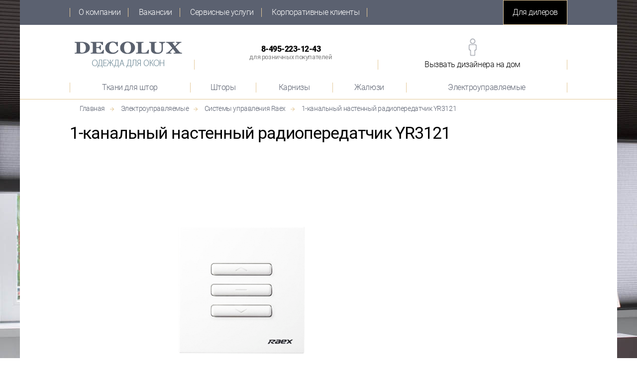

--- FILE ---
content_type: text/html; charset=utf-8
request_url: https://www.decolux.ru/elektroupravlyaemie/Sistemy-upravlenija-Raex/odnokanalnyj-nastennyj-radioperedatchik-Raex-YR3121/
body_size: 9868
content:
<!DOCTYPE html>
<html lang="ru">
<head>
	<meta charset="utf-8" >
			<title itemprop='name'>Купить 1-канальный настенный радиопередатчик YR3121  1-канальный настенный радиопередатчик YR3121  по выгодной цене - большой каталог, фото, заказать 1-канальный настенный радиопередатчик YR3121  1-канальный настенный радиопередатчик YR3121  в Москве с гарантией — в салонах штор Decolux</title>
	<meta name="description" content="→ 1-канальный настенный радиопередатчик YR3121  1-канальный настенный радиопередатчик YR3121  от компании Decolux - это большой ассортимент,    высокое качество, гарантия от производителя ☼ Купить 1-канальный настенный радиопередатчик YR3121  1-канальный настенный радиопередатчик YR3121  в розничных Салонах штор в Москве">
	<meta name="keywords" content="1-канальный настенный радиопередатчик YR3121  купить">
		<meta name="template" content="catalog1.html">
	<meta name="viewport" content="width=device-width">
	<meta name="MobileOptimized" content="768"/>
	<meta name="HandheldFriendly" content="true"/>

    <meta http-equiv="X-UA-Compatible" content="IE=edge">    

			<link rel="icon" href="/alboms/GLOBAL/.LOGO/16.png" type="image/x-icon" />
	<link rel="shortcut icon" href="/alboms/GLOBAL/.LOGO/16.png" type="image/ico" />
				<meta name="yandex-verification" content="a6f54dead546d4c1" />
				<meta name="google-site-verification" content="ZS8yzU-X2iSI7YFL1NERhz9Mrzsevc9IZBxXA6_83F8" />
		
		<meta name="author" content="Администратор сайта" />
		
	
	<link href='/assets/7529/combine/all_20210113165215.css' type="text/css" rel="stylesheet">
	
    <!--[if lte IE 8]><link href= "/assets/7529/css/ie.css" rel= "stylesheet" media= "all" /><![endif]-->
    <!--[if lt IE 9]>
		<script src="/assets/7529/js/html5shiv.min.js"></script>
		<script src="/assets/7529/js/respond.min.js"></script>
	<![endif]-->
    
	
	</head><body>
    <!-- wrap -->
    <div class="wrap">
        
<!-- header -->
<header class="header">
    <div class="top-block">
        <nav class="main-menu">
            <a href="" class="btn-toggle"></a>
            <ul>
                                <li><a href="/about">О компании</a></li>
                                <li><a href="/vakansii">Вакансии</a></li>
                                <li><a href="/services">Сервисные услуги</a></li>
                                <li><a href="/b2b.html">Корпоративные клиенты</a></li>
                            </ul>
        </nav>
        <a href="/uslugi_po_poshivu_shtor/" class="btn btn-large btn-dark btn-diller">Для дилеров</a>
        
                
        <a class="btn-designer" href="/contacts/designer?from=2742" rel="nofollow" data-toggle="modal" data-target="#popup-contactform">Вызвать дизайнера на дом</a>
    </div>
    <a href="/" class="logo">
        <img src="/alboms/GLOBAL/.LOGO/logo_0.png" alt="DECOLUX">
    </a>
    <nav class="actions-menu">
                <ul>
            <li class="btn-callback hidden-xs">
            	<a href="/contacts/callback?from=2742" class="text-center" rel="nofollow" data-toggle="modal" data-target="#popup-contactform">8-495-223-12-43<small>для розничных покупателей</small></a>
            	            </li>
            <li class="btn-callback visible-xs">
                <a class="text-center" rel="nofollow" href="tel:8-495-223-12-43">8-495-223-12-43<small>для розничных покупателей</small></a>
                            </li>
            <li class="btn-designer"><a href="/contacts/designer?from=2742" rel="nofollow" data-toggle="modal" data-target="#popup-contactform">Вызвать дизайнера на дом</a>
                                </li>
        </ul>
		    </nav>
</header>
<!-- /header -->
<div class="modal fade" id="login-box" tabindex="-1" role="dialog" aria-hidden="true"></div>
<div class="modal fade" id="feedback-box" tabindex="-1" role="dialog" aria-hidden="true"></div>
<div class="modal fade" id="popup-contactform" tabindex="-1" role="dialog" aria-hidden="true"></div>
<div class="modal fade absbasket" id="absbasket-box" tabindex="-1" role="dialog" aria-hidden="true"></div>		

<nav class="nav">
<a href="" class="btn-toggle">Каталог товаров</a>
<ul>
		<li class="open tkani-dlya-shtor"><a href="/tkani-dlya-shtor/">Ткани для штор</a>
				<div class="submenu">
			<ul class="main"><li><a href="/tkani-dlya-shtor/tkani-v-katalogah/">Ткани для штор в каталогах</a></li><li><a href="/tkani-dlya-shtor/aksessuary/">Аксессуары</a></li></ul>
			<div class="menu-wrap"><ul class="second "><li ><a href="/tkani-dlya-shtor/tkani-v-katalogah/adele/">Adele </a></li>&nbsp;&nbsp;<small>|</small>&nbsp;&nbsp; <li ><a href="/tkani-dlya-shtor/tkani-v-katalogah/adonella/">Adonella </a></li>&nbsp;&nbsp;<small>|</small>&nbsp;&nbsp; <li ><a href="/tkani-dlya-shtor/tkani-v-katalogah/algarve/">Algarve </a></li>&nbsp;&nbsp;<small>|</small>&nbsp;&nbsp; <li ><a href="/tkani-dlya-shtor/tkani-v-katalogah/antique/">Antique </a></li>&nbsp;&nbsp;<small>|</small>&nbsp;&nbsp; <li ><a href="/tkani-dlya-shtor/tkani-v-katalogah/alta-velocita/">Alta Velocita </a></li>&nbsp;&nbsp;<small>|</small>&nbsp;&nbsp; <li ><a href="/tkani-dlya-shtor/tkani-v-katalogah/amalfi/">Amalfi </a></li>&nbsp;&nbsp;<small>|</small>&nbsp;&nbsp; <li ><a href="/tkani-dlya-shtor/tkani-v-katalogah/antilo/">Antilo </a></li>&nbsp;&nbsp;<small>|</small>&nbsp;&nbsp; <li ><a href="/tkani-dlya-shtor/tkani-v-katalogah/arizona/">Arizona </a></li>&nbsp;&nbsp;<small>|</small>&nbsp;&nbsp; <li ><a href="/tkani-dlya-shtor/tkani-v-katalogah/aurora/">Aurora </a></li>&nbsp;&nbsp;<small>|</small>&nbsp;&nbsp; <li ><a href="/tkani-dlya-shtor/tkani-v-katalogah/bari/">Bari <span class="label-new"></span></a></li>&nbsp;&nbsp;<small>|</small>&nbsp;&nbsp; <li ><a href="/tkani-dlya-shtor/tkani-v-katalogah/Belle/">Belle <span class="label-new"></span></a></li>&nbsp;&nbsp;<small>|</small>&nbsp;&nbsp; <li ><a href="/tkani-dlya-shtor/tkani-v-katalogah/bergamo/">Bergamo </a></li>&nbsp;&nbsp;<small>|</small>&nbsp;&nbsp; <li ><a href="/tkani-dlya-shtor/tkani-v-katalogah/bingo/">Bingo </a></li>&nbsp;&nbsp;<small>|</small>&nbsp;&nbsp; <li ><a href="/tkani-dlya-shtor/tkani-v-katalogah/blossom/">Blossom </a></li>&nbsp;&nbsp;<small>|</small>&nbsp;&nbsp; <li ><a href="/tkani-dlya-shtor/tkani-v-katalogah/bolla/">Bolla <span class="label-new"></span></a></li>&nbsp;&nbsp;<small>|</small>&nbsp;&nbsp; <li ><a href="/tkani-dlya-shtor/tkani-v-katalogah/carmen/">Carmen </a></li>&nbsp;&nbsp;<small>|</small>&nbsp;&nbsp; <li ><a href="/tkani-dlya-shtor/tkani-v-katalogah/castella/">Castella </a></li>&nbsp;&nbsp;<small>|</small>&nbsp;&nbsp; <li ><a href="/tkani-dlya-shtor/tkani-v-katalogah/city-collection/">City Collection </a></li>&nbsp;&nbsp;<small>|</small>&nbsp;&nbsp; <li ><a href="/tkani-dlya-shtor/tkani-v-katalogah/city-sights/">City Sights </a></li>&nbsp;&nbsp;<small>|</small>&nbsp;&nbsp; <li ><a href="/tkani-dlya-shtor/tkani-v-katalogah/colibri/">Colibri </a></li>&nbsp;&nbsp;<small>|</small>&nbsp;&nbsp; <li ><a href="/tkani-dlya-shtor/tkani-v-katalogah/dallas/">Dallas </a></li>&nbsp;&nbsp;<small>|</small>&nbsp;&nbsp; <li ><a href="/tkani-dlya-shtor/tkani-v-katalogah/dante-beatrice/">Dante & Beatrice </a></li>&nbsp;&nbsp;<small>|</small>&nbsp;&nbsp; <li ><a href="/tkani-dlya-shtor/tkani-v-katalogah/deco/">Deco </a></li>&nbsp;&nbsp;<small>|</small>&nbsp;&nbsp; <li ><a href="/tkani-dlya-shtor/tkani-v-katalogah/double-plain/">Double Plain </a></li>&nbsp;&nbsp;<small>|</small>&nbsp;&nbsp; <li ><a href="/tkani-dlya-shtor/tkani-v-katalogah/eclipse/">Eclipse </a></li>&nbsp;&nbsp;<small>|</small>&nbsp;&nbsp; <li ><a href="/tkani-dlya-shtor/tkani-v-katalogah/emilia/">Emilia </a></li>&nbsp;&nbsp;<small>|</small>&nbsp;&nbsp; <li ><a href="/tkani-dlya-shtor/tkani-v-katalogah/emozioni/">Emozioni </a></li>&nbsp;&nbsp;<small>|</small>&nbsp;&nbsp; <li ><a href="/tkani-dlya-shtor/tkani-v-katalogah/empire-collection/">Empire Collection </a></li>&nbsp;&nbsp;<small>|</small>&nbsp;&nbsp; <li ><a href="/tkani-dlya-shtor/tkani-v-katalogah/evora/">Evora </a></li>&nbsp;&nbsp;<small>|</small>&nbsp;&nbsp; <li ><a href="/tkani-dlya-shtor/tkani-v-katalogah/flavora/">Flavora </a></li>&nbsp;&nbsp;<small>|</small>&nbsp;&nbsp; <li ><a href="/tkani-dlya-shtor/tkani-v-katalogah/florence/">Florence </a></li>&nbsp;&nbsp;<small>|</small>&nbsp;&nbsp; <li ><a href="/tkani-dlya-shtor/tkani-v-katalogah/garden/">Garden </a></li>&nbsp;&nbsp;<small>|</small>&nbsp;&nbsp; <li ><a href="/tkani-dlya-shtor/tkani-v-katalogah/genova/">Genova </a></li>&nbsp;&nbsp;<small>|</small>&nbsp;&nbsp; <li ><a href="/tkani-dlya-shtor/tkani-v-katalogah/gisele-ischia/">Gisele, Ischia </a></li>&nbsp;&nbsp;<small>|</small>&nbsp;&nbsp; <li ><a href="/tkani-dlya-shtor/tkani-v-katalogah/goa/">Goa </a></li>&nbsp;&nbsp;<small>|</small>&nbsp;&nbsp; <li ><a href="/tkani-dlya-shtor/tkani-v-katalogah/greta/">Greta </a></li>&nbsp;&nbsp;<small>|</small>&nbsp;&nbsp; <li ><a href="/tkani-dlya-shtor/tkani-v-katalogah/hof/">Hof </a></li>&nbsp;&nbsp;<small>|</small>&nbsp;&nbsp; <li ><a href="/tkani-dlya-shtor/tkani-v-katalogah/inspiration/">Inspiration </a></li>&nbsp;&nbsp;<small>|</small>&nbsp;&nbsp; <li ><a href="/tkani-dlya-shtor/tkani-v-katalogah/kerala/">Kerala </a></li>&nbsp;&nbsp;<small>|</small>&nbsp;&nbsp; <li ><a href="/tkani-dlya-shtor/tkani-v-katalogah/kashmir/">Kashmir <span class="label-new"></span></a></li>&nbsp;&nbsp;<small>|</small>&nbsp;&nbsp; <li ><a href="/tkani-dlya-shtor/tkani-v-katalogah/legato/">Legato </a></li>&nbsp;&nbsp;<small>|</small>&nbsp;&nbsp; <li ><a href="/tkani-dlya-shtor/tkani-v-katalogah/light-collection/">Light Collection </a></li>&nbsp;&nbsp;<small>|</small>&nbsp;&nbsp; <li ><a href="/tkani-dlya-shtor/tkani-v-katalogah/lino/">Lino </a></li>&nbsp;&nbsp;<small>|</small>&nbsp;&nbsp; <li ><a href="/tkani-dlya-shtor/tkani-v-katalogah/livorno/">Livorno </a></li>&nbsp;&nbsp;<small>|</small>&nbsp;&nbsp; <li ><a href="/tkani-dlya-shtor/tkani-v-katalogah/love/">Love </a></li>&nbsp;&nbsp;<small>|</small>&nbsp;&nbsp; <li ><a href="/tkani-dlya-shtor/tkani-v-katalogah/lyric/">Lyric </a></li>&nbsp;&nbsp;<small>|</small>&nbsp;&nbsp; <li ><a href="/tkani-dlya-shtor/tkani-v-katalogah/magic/">Magic </a></li>&nbsp;&nbsp;<small>|</small>&nbsp;&nbsp; <li ><a href="/tkani-dlya-shtor/tkani-v-katalogah/makao/">Makao </a></li>&nbsp;&nbsp;<small>|</small>&nbsp;&nbsp; <li ><a href="/tkani-dlya-shtor/tkani-v-katalogah/marella/">Marella </a></li>&nbsp;&nbsp;<small>|</small>&nbsp;&nbsp; <li ><a href="/tkani-dlya-shtor/tkani-v-katalogah/maria/">Maria </a></li>&nbsp;&nbsp;<small>|</small>&nbsp;&nbsp; <li ><a href="/tkani-dlya-shtor/tkani-v-katalogah/matisse/">Matisse </a></li>&nbsp;&nbsp;<small>|</small>&nbsp;&nbsp; <li ><a href="/tkani-dlya-shtor/tkani-v-katalogah/medici/">Medici <span class="label-new"></span></a></li>&nbsp;&nbsp;<small>|</small>&nbsp;&nbsp; <li ><a href="/tkani-dlya-shtor/tkani-v-katalogah/meng/">Meng </a></li>&nbsp;&nbsp;<small>|</small>&nbsp;&nbsp; <li ><a href="/tkani-dlya-shtor/tkani-v-katalogah/muse/">Muse </a></li>&nbsp;&nbsp;<small>|</small>&nbsp;&nbsp; <li ><a href="/tkani-dlya-shtor/tkani-v-katalogah/narnia/">Narnia </a></li>&nbsp;&nbsp;<small>|</small>&nbsp;&nbsp; <li ><a href="/tkani-dlya-shtor/tkani-v-katalogah/new-charleston/">New Charleston </a></li>&nbsp;&nbsp;<small>|</small>&nbsp;&nbsp; <li ><a href="/tkani-dlya-shtor/tkani-v-katalogah/nice/">Nice </a></li>&nbsp;&nbsp;<small>|</small>&nbsp;&nbsp; <li ><a href="/tkani-dlya-shtor/tkani-v-katalogah/nuvola/">Nuvola </a></li>&nbsp;&nbsp;<small>|</small>&nbsp;&nbsp; <li ><a href="/tkani-dlya-shtor/tkani-v-katalogah/opereta/">Opereta </a></li>&nbsp;&nbsp;<small>|</small>&nbsp;&nbsp; <li ><a href="/tkani-dlya-shtor/tkani-v-katalogah/palazio/">Palazio </a></li>&nbsp;&nbsp;<small>|</small>&nbsp;&nbsp; <li ><a href="/tkani-dlya-shtor/tkani-v-katalogah/piper/">Piper </a></li>&nbsp;&nbsp;<small>|</small>&nbsp;&nbsp; <li ><a href="/tkani-dlya-shtor/tkani-v-katalogah/poesie/">Poesie  </a></li>&nbsp;&nbsp;<small>|</small>&nbsp;&nbsp; <li ><a href="/tkani-dlya-shtor/tkani-v-katalogah/portofino/">Portofino </a></li>&nbsp;&nbsp;<small>|</small>&nbsp;&nbsp; <li ><a href="/tkani-dlya-shtor/tkani-v-katalogah/primavera/">Primavera </a></li>&nbsp;&nbsp;<small>|</small>&nbsp;&nbsp; <li ><a href="/tkani-dlya-shtor/tkani-v-katalogah/rafaello/">Rafaello </a></li>&nbsp;&nbsp;<small>|</small>&nbsp;&nbsp; <li ><a href="/tkani-dlya-shtor/tkani-v-katalogah/rimini/">Rimini </a></li>&nbsp;&nbsp;<small>|</small>&nbsp;&nbsp; <li ><a href="/tkani-dlya-shtor/tkani-v-katalogah/riviera/">Riviera </a></li>&nbsp;&nbsp;<small>|</small>&nbsp;&nbsp; <li ><a href="/tkani-dlya-shtor/tkani-v-katalogah/safari/">Safari </a></li>&nbsp;&nbsp;<small>|</small>&nbsp;&nbsp; <li ><a href="/tkani-dlya-shtor/tkani-v-katalogah/sanremo/">Sanremo </a></li>&nbsp;&nbsp;<small>|</small>&nbsp;&nbsp; <li ><a href="/tkani-dlya-shtor/tkani-v-katalogah/sevilla/">Sevilla <span class="label-new"></span></a></li>&nbsp;&nbsp;<small>|</small>&nbsp;&nbsp; <li ><a href="/tkani-dlya-shtor/tkani-v-katalogah/shadow/">Shadow <span class="label-new"></span></a></li>&nbsp;&nbsp;<small>|</small>&nbsp;&nbsp; <li ><a href="/tkani-dlya-shtor/tkani-v-katalogah/shantley/">Shantley </a></li>&nbsp;&nbsp;<small>|</small>&nbsp;&nbsp; <li ><a href="/tkani-dlya-shtor/tkani-v-katalogah/shaoxing/">Shaoxing </a></li>&nbsp;&nbsp;<small>|</small>&nbsp;&nbsp; <li ><a href="/tkani-dlya-shtor/tkani-v-katalogah/siena/">Siena </a></li>&nbsp;&nbsp;<small>|</small>&nbsp;&nbsp; <li ><a href="/tkani-dlya-shtor/tkani-v-katalogah/sorriso/">Sorriso </a></li>&nbsp;&nbsp;<small>|</small>&nbsp;&nbsp; <li ><a href="/tkani-dlya-shtor/tkani-v-katalogah/springfield/">Springfield </a></li>&nbsp;&nbsp;<small>|</small>&nbsp;&nbsp; <li ><a href="/tkani-dlya-shtor/tkani-v-katalogah/tanger/">Tanger </a></li>&nbsp;&nbsp;<small>|</small>&nbsp;&nbsp; <li ><a href="/tkani-dlya-shtor/tkani-v-katalogah/tivoli/">Tivoli </a></li>&nbsp;&nbsp;<small>|</small>&nbsp;&nbsp; <li ><a href="/tkani-dlya-shtor/tkani-v-katalogah/torino/">Torino </a></li>&nbsp;&nbsp;<small>|</small>&nbsp;&nbsp; <li ><a href="/tkani-dlya-shtor/tkani-v-katalogah/urban/">Urban </a></li>&nbsp;&nbsp;<small>|</small>&nbsp;&nbsp; <li ><a href="/tkani-dlya-shtor/tkani-v-katalogah/venice/">Venice </a></li>&nbsp;&nbsp;<small>|</small>&nbsp;&nbsp; <li ><a href="/tkani-dlya-shtor/tkani-v-katalogah/verona/">Verona </a></li>&nbsp;&nbsp;<small>|</small>&nbsp;&nbsp; <li ><a href="/tkani-dlya-shtor/tkani-v-katalogah/vittoria/">Vittoria </a></li>&nbsp;&nbsp;<small>|</small>&nbsp;&nbsp; <li ><a href="/tkani-dlya-shtor/tkani-v-katalogah/wonderful/">Wonderful </a></li>&nbsp;&nbsp;<small>|</small>&nbsp;&nbsp; <li ><a href="/tkani-dlya-shtor/tkani-v-katalogah/zenith/">Zenith <span class="label-new"></span></a></li>&nbsp;&nbsp;<small>|</small>&nbsp;&nbsp; <li ><a href="/tkani-dlya-shtor/tkani-v-katalogah/zero-12/">Zero 12 </a></li>&nbsp;&nbsp;<small>|</small>&nbsp;&nbsp; <li ><a href="/tkani-dlya-shtor/tkani-v-katalogah/zoo_collection/">Zoo Collection </a></li>&nbsp;&nbsp;<small>|</small>&nbsp;&nbsp; <li ><a href="/tkani-dlya-shtor/tkani-v-katalogah/odnotonnye-tkani/">Однотонные ткани </a></li>&nbsp;&nbsp;<small>|</small>&nbsp;&nbsp; 			</ul><ul class="second "><li ><a href="/tkani-dlya-shtor/aksessuary/luxury-collection/">Luxury collection <span class="label-new"></span></a></li>&nbsp;&nbsp;<small>|</small>&nbsp;&nbsp; <li ><a href="/tkani-dlya-shtor/aksessuary/new-trimmings/">New Trimmings </a></li>&nbsp;&nbsp;<small>|</small>&nbsp;&nbsp; <li ><a href="/tkani-dlya-shtor/aksessuary/modern_trimmings/">Modern Trimmings </a></li>&nbsp;&nbsp;<small>|</small>&nbsp;&nbsp; <li ><a href="/tkani-dlya-shtor/aksessuary/royal_trimmings/">Royal Trimmings </a></li>&nbsp;&nbsp;<small>|</small>&nbsp;&nbsp; <li ><a href="/tkani-dlya-shtor/aksessuary/kristally-i-motivy-swarovski/">Кристаллы и мотивы Swarovski <span class="label-new"></span></a></li>&nbsp;&nbsp;<small>|</small>&nbsp;&nbsp; <li ><a href="/tkani-dlya-shtor/aksessuary/shtornye-lenty/">Шторные ленты </a></li>&nbsp;&nbsp;<small>|</small>&nbsp;&nbsp; 			</ul></div>
		</div>
			</li>
																																																																																																			<li class="open shtori"><a href="/shtory/">Шторы</a>
				<div class="submenu">
			<ul class="main"><li><a href="/shtory/shtory-na-drapirovochnoj-lente/">Шторы на драпировочной ленте</a></li><li><a href="/shtory/shtory-na-ljuversah/">Шторы на люверсах</a></li><li><a href="/shtory/rimskie-shtory/">Римские шторы</a></li><li><a href="/shtory/avstrijskie-francuzskie-shtory/">Подъемные шторы с драпировками: австрийские или французские шторы</a></li></ul>
			<div class="menu-wrap"><ul class="second ">			</ul><ul class="second ">			</ul><ul class="second ">			</ul><ul class="second ">			</ul></div>
		</div>
			</li>
							<li class="open karnizi"><a href="/karnizy/">Карнизы</a>
				<div class="submenu">
			<ul class="main"><li><a href="/karnizy/metallicheskie/">Металлические карнизы</a></li><li><a href="/karnizy/derevjannye/">Деревянные карнизы</a></li><li><a href="/karnizy/bagetnye/">Багетные карнизы</a></li><li><a href="/karnizy/profilnye-dekorativnye-karnizy/">Профильные декоративные карнизы</a></li><li><a href="/karnizy/detskie-karnizy/">Детские карнизы</a></li><li><a href="/karnizy/profili-dlja-lambrekena/">Профили для ламбрекена</a></li><li><a href="/karnizy/profili-universalnye/">Профили универсальные</a></li><li><a href="/karnizy/profili-dlja-tjazhelyh-shtor/">Профили для тяжелых штор</a></li><li><a href="/karnizy/podemnye-sistemy/">Подъемные системы</a></li><li><a href="/karnizy/japonskaja-panel/">Японская панель</a></li><li><a href="/karnizy/profili-bez-upravlenija/">Профили без управления</a></li><li><a href="/karnizy/aksessuary/">Аксессуары</a></li></ul>
			<div class="menu-wrap"><ul class="second "><li ><a href="/karnizy/metallicheskie/selena/">Селена </a></li>&nbsp;&nbsp;<small>|</small>&nbsp;&nbsp; <li ><a href="/karnizy/metallicheskie/artik/">Артик </a></li>&nbsp;&nbsp;<small>|</small>&nbsp;&nbsp; <li ><a href="/karnizy/metallicheskie/gefest/">Гефест </a></li>&nbsp;&nbsp;<small>|</small>&nbsp;&nbsp; <li ><a href="/karnizy/metallicheskie/Imperium/">Империум </a></li>&nbsp;&nbsp;<small>|</small>&nbsp;&nbsp; <li ><a href="/karnizy/metallicheskie/In-Jan/">Инь-Янь </a></li>&nbsp;&nbsp;<small>|</small>&nbsp;&nbsp; <li ><a href="/karnizy/metallicheskie/senator20/">Сенатор </a></li>&nbsp;&nbsp;<small>|</small>&nbsp;&nbsp; <li ><a href="/karnizy/metallicheskie/Kremona/">Кремона </a></li>&nbsp;&nbsp;<small>|</small>&nbsp;&nbsp; <li ><a href="/karnizy/metallicheskie/Kristallo/">Кристалло </a></li>&nbsp;&nbsp;<small>|</small>&nbsp;&nbsp; <li ><a href="/karnizy/metallicheskie/Murano-Klassiko_/">Мурано Классико </a></li>&nbsp;&nbsp;<small>|</small>&nbsp;&nbsp; <li ><a href="/karnizy/metallicheskie/murano-modern/">Мурано Модерн </a></li>&nbsp;&nbsp;<small>|</small>&nbsp;&nbsp; <li ><a href="/karnizy/metallicheskie/Prima/">Прима </a></li>&nbsp;&nbsp;<small>|</small>&nbsp;&nbsp; <li ><a href="/karnizy/metallicheskie/Sirius-2/">Сириус 2 </a></li>&nbsp;&nbsp;<small>|</small>&nbsp;&nbsp; 			</ul><ul class="second "><li ><a href="/karnizy/derevjannye/Tendencija/">Тенденция </a></li>&nbsp;&nbsp;<small>|</small>&nbsp;&nbsp; <li ><a href="/karnizy/derevjannye/Modern/">Модерн </a></li>&nbsp;&nbsp;<small>|</small>&nbsp;&nbsp; <li ><a href="/karnizy/derevjannye/Filigrano/">Филиграно </a></li>&nbsp;&nbsp;<small>|</small>&nbsp;&nbsp; <li ><a href="/karnizy/derevjannye/Diagonal/">Диагональ </a></li>&nbsp;&nbsp;<small>|</small>&nbsp;&nbsp; <li ><a href="/karnizy/derevjannye/Kioto-Zebrano/">Киото Зебрано </a></li>&nbsp;&nbsp;<small>|</small>&nbsp;&nbsp; 			</ul><ul class="second "><li ><a href="/karnizy/bagetnye/Versal-Luvr-Notr-Dam/">Версаль, Лувр, Нотр Дам </a></li>&nbsp;&nbsp;<small>|</small>&nbsp;&nbsp; <li ><a href="/karnizy/bagetnye/Garmonija/">Гармония </a></li>&nbsp;&nbsp;<small>|</small>&nbsp;&nbsp; <li ><a href="/karnizy/bagetnye/Komo-Livorno-Parma/">Комо, Ливорно, Парма </a></li>&nbsp;&nbsp;<small>|</small>&nbsp;&nbsp; <li ><a href="/karnizy/bagetnye/Osaka-Fudzijama-Jokogama/">Осака, Фудзияма, Йокогама </a></li>&nbsp;&nbsp;<small>|</small>&nbsp;&nbsp; <li ><a href="/karnizy/bagetnye/Skandinavija/">Скандинавия </a></li>&nbsp;&nbsp;<small>|</small>&nbsp;&nbsp; <li ><a href="/karnizy/bagetnye/Civilizacija/">Цивилизация </a></li>&nbsp;&nbsp;<small>|</small>&nbsp;&nbsp; <li ><a href="/karnizy/bagetnye/Eko/">Эко </a></li>&nbsp;&nbsp;<small>|</small>&nbsp;&nbsp; <li ><a href="/karnizy/bagetnye/Opera-Preljudija/">Опера, Прелюдия </a></li>&nbsp;&nbsp;<small>|</small>&nbsp;&nbsp; <li ><a href="/karnizy/bagetnye/Neapol/">Неаполь </a></li>&nbsp;&nbsp;<small>|</small>&nbsp;&nbsp; 			</ul><ul class="second "><li ><a href="/karnizy/profilnye-dekorativnye-karnizy/St-2005/">Ст-2005 </a></li>&nbsp;&nbsp;<small>|</small>&nbsp;&nbsp; <li ><a href="/karnizy/profilnye-dekorativnye-karnizy/D-3400/">D-3400 </a></li>&nbsp;&nbsp;<small>|</small>&nbsp;&nbsp; <li ><a href="/karnizy/profilnye-dekorativnye-karnizy/DS/">DS </a></li>&nbsp;&nbsp;<small>|</small>&nbsp;&nbsp; <li ><a href="/karnizy/profilnye-dekorativnye-karnizy/Alju-prof/">Алю-проф </a></li>&nbsp;&nbsp;<small>|</small>&nbsp;&nbsp; <li ><a href="/karnizy/profilnye-dekorativnye-karnizy/Djekolajt/">Дэколайт </a></li>&nbsp;&nbsp;<small>|</small>&nbsp;&nbsp; <li ><a href="/karnizy/profilnye-dekorativnye-karnizy/Haj-Jend/">Хай-Энд </a></li>&nbsp;&nbsp;<small>|</small>&nbsp;&nbsp; 			</ul><ul class="second "><li ><a href="/karnizy/detskie-karnizy/baby/">Бэби </a></li>&nbsp;&nbsp;<small>|</small>&nbsp;&nbsp; 			</ul><ul class="second "><li ><a href="/karnizy/profili-dlja-lambrekena/St-2003/">Ст-2003 </a></li>&nbsp;&nbsp;<small>|</small>&nbsp;&nbsp; <li ><a href="/karnizy/profili-dlja-lambrekena/St-432002/">Ст-432002 </a></li>&nbsp;&nbsp;<small>|</small>&nbsp;&nbsp; 			</ul><ul class="second "><li ><a href="/karnizy/profili-universalnye/St-1100/">Ст-1100 </a></li>&nbsp;&nbsp;<small>|</small>&nbsp;&nbsp; <li ><a href="/karnizy/profili-universalnye/St-2500/">Ст-2500 </a></li>&nbsp;&nbsp;<small>|</small>&nbsp;&nbsp; <li ><a href="/karnizy/profili-universalnye/SI-9000/">СИ-9000 </a></li>&nbsp;&nbsp;<small>|</small>&nbsp;&nbsp; 			</ul><ul class="second "><li ><a href="/karnizy/profili-dlja-tjazhelyh-shtor/SKS/">СKS </a></li>&nbsp;&nbsp;<small>|</small>&nbsp;&nbsp; <li ><a href="/karnizy/profili-dlja-tjazhelyh-shtor/R-2880/">R-2880 </a></li>&nbsp;&nbsp;<small>|</small>&nbsp;&nbsp; <li ><a href="/karnizy/profili-dlja-tjazhelyh-shtor/St-9901/">Ст-9901 </a></li>&nbsp;&nbsp;<small>|</small>&nbsp;&nbsp; <li ><a href="/karnizy/profili-dlja-tjazhelyh-shtor/Teatro/">Театро </a></li>&nbsp;&nbsp;<small>|</small>&nbsp;&nbsp; 			</ul><ul class="second "><li ><a href="/karnizy/podemnye-sistemy/R-2880/">R-2880 </a></li>&nbsp;&nbsp;<small>|</small>&nbsp;&nbsp; <li ><a href="/karnizy/podemnye-sistemy/Antej/">Антей </a></li>&nbsp;&nbsp;<small>|</small>&nbsp;&nbsp; <li ><a href="/karnizy/podemnye-sistemy/St-432002/">Ст-432002 </a></li>&nbsp;&nbsp;<small>|</small>&nbsp;&nbsp; 			</ul><ul class="second "><li ><a href="/karnizy/japonskaja-panel/St-83-Ct-84-St-85/">Ст-83, Cт-84, Ст-85 </a></li>&nbsp;&nbsp;<small>|</small>&nbsp;&nbsp; 			</ul><ul class="second "><li ><a href="/karnizy/profili-bez-upravlenija/KS/">KS </a></li>&nbsp;&nbsp;<small>|</small>&nbsp;&nbsp; <li ><a href="/karnizy/profili-bez-upravlenija/St-412001/">Ст-412001 </a></li>&nbsp;&nbsp;<small>|</small>&nbsp;&nbsp; 			</ul><ul class="second "><li ><a href="/karnizy/aksessuary/Dekorativnye-klipsy/">Декоративные клипсы </a></li>&nbsp;&nbsp;<small>|</small>&nbsp;&nbsp; <li ><a href="/karnizy/aksessuary/Dekorativnye-magnitnye-podhvaty/">Декоративные магнитные подхваты </a></li>&nbsp;&nbsp;<small>|</small>&nbsp;&nbsp; <li ><a href="/karnizy/aksessuary/Drapirovochnye-kolca/">Драпировочные кольца </a></li>&nbsp;&nbsp;<small>|</small>&nbsp;&nbsp; <li ><a href="/karnizy/aksessuary/Krjuchki-i-derzhateli-podhvatov/">Крючки и держатели подхватов </a></li>&nbsp;&nbsp;<small>|</small>&nbsp;&nbsp; <li ><a href="/karnizy/aksessuary/Magnitnye-derzhateli-dlja-shtor/">Магнитные держатели для штор </a></li>&nbsp;&nbsp;<small>|</small>&nbsp;&nbsp; <li ><a href="/karnizy/aksessuary/Magnitnye-klipsy/">Магнитные клипсы </a></li>&nbsp;&nbsp;<small>|</small>&nbsp;&nbsp; <li ><a href="/karnizy/aksessuary/Povodki/">Поводок-штороводитель </a></li>&nbsp;&nbsp;<small>|</small>&nbsp;&nbsp; 			</ul></div>
		</div>
			</li>
																																																																						<li class="open galyuzi"><a href="/jaluzi/">Жалюзи</a>
				<div class="submenu">
			<ul class="main"><li><a href="/jaluzi/Gorizontalnye-zhaljuzi/">Горизонтальные жалюзи</a></li><li><a href="/jaluzi/Vertikalnye-zhaljuzi/">Вертикальные жалюзи</a></li><li><a href="/jaluzi/rulonnye-shtory/">Рулонные шторы</a></li><li><a href="/jaluzi/rulonnye-shtory-s-tkanjami-lajn/">Рулонные шторы с тканями Лайн</a></li><li><a href="/jaluzi/zhaljuzi-na-plastikovye-okna/">Жалюзи на пластиковые окна</a></li><li><a href="/jaluzi/zhaljuzi-plisse/">Жалюзи плиссе</a></li></ul>
			<div class="menu-wrap"><ul class="second "><li ><a href="/jaluzi/Gorizontalnye-zhaljuzi/Aljuminievye-gorizontalnye-zhaljuzi/">Алюминиевые горизонтальные жалюзи </a></li>&nbsp;&nbsp;<small>|</small>&nbsp;&nbsp; <li ><a href="/jaluzi/Gorizontalnye-zhaljuzi/gorizontalnye-zhaljuzi-lux/">Горизонтальные жалюзи "LUX" </a></li>&nbsp;&nbsp;<small>|</small>&nbsp;&nbsp; <li ><a href="/jaluzi/Gorizontalnye-zhaljuzi/derevjannye-i-bambukovye-gorizontalnye-zhaljuzi/">Деревянные и бамбуковые горизонтальные жалюзи </a></li>&nbsp;&nbsp;<small>|</small>&nbsp;&nbsp; <li ><a href="/jaluzi/Gorizontalnye-zhaljuzi/Zhaljuzi-iz-naturalnoj-kozhi-Savanna/">Жалюзи из натуральной кожи «Саванна» </a></li>&nbsp;&nbsp;<small>|</small>&nbsp;&nbsp; 			</ul><ul class="second "><li ><a href="/jaluzi/Vertikalnye-zhaljuzi/Tkani-dlja-vertikalnyh-zhaljuzi/">Ткани для вертикальных жалюзи </a></li>&nbsp;&nbsp;<small>|</small>&nbsp;&nbsp; 			</ul><ul class="second "><li ><a href="/jaluzi/rulonnye-shtory/plus/">Plus </a></li>&nbsp;&nbsp;<small>|</small>&nbsp;&nbsp; <li ><a href="/jaluzi/rulonnye-shtory/silver/">Silver </a></li>&nbsp;&nbsp;<small>|</small>&nbsp;&nbsp; <li ><a href="/jaluzi/rulonnye-shtory/skyline/">SkyLine </a></li>&nbsp;&nbsp;<small>|</small>&nbsp;&nbsp; <li ><a href="/jaluzi/rulonnye-shtory/komfort/">Комфорт </a></li>&nbsp;&nbsp;<small>|</small>&nbsp;&nbsp; <li ><a href="/jaluzi/rulonnye-shtory/lux/">Люкс </a></li>&nbsp;&nbsp;<small>|</small>&nbsp;&nbsp; <li ><a href="/jaluzi/rulonnye-shtory/standart/">Стандарт </a></li>&nbsp;&nbsp;<small>|</small>&nbsp;&nbsp; <li ><a href="/jaluzi/rulonnye-shtory/mini/">Мини </a></li>&nbsp;&nbsp;<small>|</small>&nbsp;&nbsp; <li ><a href="/jaluzi/rulonnye-shtory/tkani-dlja-rulonnyh-shtor/">Ткани для рулонных штор </a></li>&nbsp;&nbsp;<small>|</small>&nbsp;&nbsp; 			</ul><ul class="second ">			</ul><ul class="second "><li ><a href="/jaluzi/zhaljuzi-na-plastikovye-okna/gorizontalnye-zhaljuzi-na-plastikovye-okna-venus/">Горизонтальные жалюзи на пластиковые окна «Венус» </a></li>&nbsp;&nbsp;<small>|</small>&nbsp;&nbsp; <li ><a href="/jaluzi/zhaljuzi-na-plastikovye-okna/venus-s-bambukovymi-lameljami/">Венус с бамбуковыми ламелями </a></li>&nbsp;&nbsp;<small>|</small>&nbsp;&nbsp; <li ><a href="/jaluzi/zhaljuzi-na-plastikovye-okna/rulonnye-shtory-fantazija/">Рулонные шторы «Фантазия» </a></li>&nbsp;&nbsp;<small>|</small>&nbsp;&nbsp; 			</ul><ul class="second "><li ><a href="/jaluzi/zhaljuzi-plisse/vertikalnye-zhaljuzi-plisse/">Вертикальные жалюзи-плиссе </a></li>&nbsp;&nbsp;<small>|</small>&nbsp;&nbsp; <li ><a href="/jaluzi/zhaljuzi-plisse/gorizontalnye-zhaljuzi-plisse/">Горизонтальные жалюзи-плиссе </a></li>&nbsp;&nbsp;<small>|</small>&nbsp;&nbsp; <li ><a href="/jaluzi/zhaljuzi-plisse/plisse_planet/">Плиссе Planet <span class="label-new"></span></a></li>&nbsp;&nbsp;<small>|</small>&nbsp;&nbsp; 			</ul></div>
		</div>
			</li>
																																																																<li class="open elektroupravlyaemie"><a href="/elektroupravlyaemie/">Электроуправляемые</a>
				<div class="submenu">
			<ul class="main"><li><a href="/elektroupravlyaemie/karnizy-decosmart/">Карнизы DecoSmart</a></li><li><a href="/elektroupravlyaemie/videoproektsionnie_ekrani/">Видеопроекционные экраны</a></li><li><a href="/elektroupravlyaemie/profilnye/">Раздвижные карнизы с электроуправлением</a></li><li><a href="/elektroupravlyaemie/zimnij-sad/">Зимний сад</a></li><li><a href="/elektroupravlyaemie/podjomnye-sistemy/">Электроуправляемые подъёмные системы</a></li><li><a href="/elektroupravlyaemie/Vertikalnye-zhaljuzi-s-jelektroprivodom/">Вертикальные жалюзи с электроприводом</a></li><li><a href="/elektroupravlyaemie/gorizontalnye-zhaljuzi-s-jelektroprivodom/">Горизонтальные жалюзи с электроприводом</a></li><li><a href="/elektroupravlyaemie/Plisse/">Плиссе</a></li><li><a href="/elektroupravlyaemie/rulonnye-shtory-s-jelektroprivodom/">Рулонные шторы с электроприводом</a></li><li><a href="/elektroupravlyaemie/Sistemy-upravlenija-Somfy/">Системы управления Somfy</a></li><li class="open"><a href="/elektroupravlyaemie/Sistemy-upravlenija-Raex/">Системы управления Raex</a></li><li><a href="/elektroupravlyaemie/Sistemy-upravlenija-Novo/">Системы управления Novo</a></li></ul>
			<div class="menu-wrap"><ul class="second ">			</ul><ul class="second "><li ><a href="/elektroupravlyaemie/videoproektsionnie_ekrani/jekrany-serii-99A-i-99e/">Проекционные моторизированные экраны серии 99А и 99E </a></li>&nbsp;&nbsp;<small>|</small>&nbsp;&nbsp; 			</ul><ul class="second "><li ><a href="/elektroupravlyaemie/profilnye/g-rail/">G-Rail </a></li>&nbsp;&nbsp;<small>|</small>&nbsp;&nbsp; <li ><a href="/elektroupravlyaemie/profilnye/novo-n16/">Novo N16 </a></li>&nbsp;&nbsp;<small>|</small>&nbsp;&nbsp; <li ><a href="/elektroupravlyaemie/profilnye/raex-m130/">Raex M130 </a></li>&nbsp;&nbsp;<small>|</small>&nbsp;&nbsp; <li ><a href="/elektroupravlyaemie/profilnye/altair/">Альтаир </a></li>&nbsp;&nbsp;<small>|</small>&nbsp;&nbsp; <li ><a href="/elektroupravlyaemie/profilnye/raex-mp43/">Raex MP43 </a></li>&nbsp;&nbsp;<small>|</small>&nbsp;&nbsp; <li ><a href="/elektroupravlyaemie/profilnye/raex-md360/">Raex MD360 </a></li>&nbsp;&nbsp;<small>|</small>&nbsp;&nbsp; <li ><a href="/elektroupravlyaemie/profilnye/raex-md940/">Raex MD940 </a></li>&nbsp;&nbsp;<small>|</small>&nbsp;&nbsp; <li ><a href="/elektroupravlyaemie/profilnye/raex-md950/">Raex MD950 </a></li>&nbsp;&nbsp;<small>|</small>&nbsp;&nbsp; <li ><a href="/elektroupravlyaemie/profilnye/somfy-glydea/">Somfy Glydea </a></li>&nbsp;&nbsp;<small>|</small>&nbsp;&nbsp; 			</ul><ul class="second "><li ><a href="/elektroupravlyaemie/zimnij-sad/zimnij-sad-raex/">Зимний сад Raex M130 </a></li>&nbsp;&nbsp;<small>|</small>&nbsp;&nbsp; <li ><a href="/elektroupravlyaemie/zimnij-sad/zimnij-sad-novo/">Зимний сад Novo </a></li>&nbsp;&nbsp;<small>|</small>&nbsp;&nbsp; 			</ul><ul class="second "><li ><a href="/elektroupravlyaemie/podjomnye-sistemy/sistema-lift-jelektro/">Система "Лифт-Электро" </a></li>&nbsp;&nbsp;<small>|</small>&nbsp;&nbsp; <li ><a href="/elektroupravlyaemie/podjomnye-sistemy/antej-jelektro/">Антей-Электро </a></li>&nbsp;&nbsp;<small>|</small>&nbsp;&nbsp; <li ><a href="/elektroupravlyaemie/podjomnye-sistemy/atlant-jelektro/">Атлант-Электро </a></li>&nbsp;&nbsp;<small>|</small>&nbsp;&nbsp; 			</ul><ul class="second "><li ><a href="/elektroupravlyaemie/Vertikalnye-zhaljuzi-s-jelektroprivodom/Star-A1/">Star A1 </a></li>&nbsp;&nbsp;<small>|</small>&nbsp;&nbsp; <li ><a href="/elektroupravlyaemie/Vertikalnye-zhaljuzi-s-jelektroprivodom/Star-A2/">Star A2 </a></li>&nbsp;&nbsp;<small>|</small>&nbsp;&nbsp; 			</ul><ul class="second ">			</ul><ul class="second ">			</ul><ul class="second "><li ><a href="/elektroupravlyaemie/rulonnye-shtory-s-jelektroprivodom/Quadro-Jelektro/">Quadro-Электро </a></li>&nbsp;&nbsp;<small>|</small>&nbsp;&nbsp; <li ><a href="/elektroupravlyaemie/rulonnye-shtory-s-jelektroprivodom/sistema-zip/">Система Zip </a></li>&nbsp;&nbsp;<small>|</small>&nbsp;&nbsp; <li ><a href="/elektroupravlyaemie/rulonnye-shtory-s-jelektroprivodom/rulonnaya-shtora-v-kassete-novo/">Рулонная штора в кассете Novo </a></li>&nbsp;&nbsp;<small>|</small>&nbsp;&nbsp; <li ><a href="/elektroupravlyaemie/rulonnye-shtory-s-jelektroprivodom/rulonnye-shtory-na-kronshtejnah/">Рулонные шторы на кронштейнах </a></li>&nbsp;&nbsp;<small>|</small>&nbsp;&nbsp; 			</ul><ul class="second "><li ><a href="/elektroupravlyaemie/Sistemy-upravlenija-Somfy/Smoove-1-RTS/">Smoove 1 RTS Одноканальные настенные сенсорные радиопередатчики </a></li>&nbsp;&nbsp;<small>|</small>&nbsp;&nbsp; <li ><a href="/elektroupravlyaemie/Sistemy-upravlenija-Somfy/telis-rts-radioperedatchiki/">Telis RTS радиопередатчики </a></li>&nbsp;&nbsp;<small>|</small>&nbsp;&nbsp; <li ><a href="/elektroupravlyaemie/Sistemy-upravlenija-Somfy/_Radioprijomnik-Centralis-Indoor-RTS/"> Радиоприёмник Centralis Indoor RTS </a></li>&nbsp;&nbsp;<small>|</small>&nbsp;&nbsp; <li ><a href="/elektroupravlyaemie/Sistemy-upravlenija-Somfy/Radioprijomnik-s-knopkoj-Centralis-UNO-RTS/">Радиоприёмник с кнопкой  Centralis UNO RTS </a></li>&nbsp;&nbsp;<small>|</small>&nbsp;&nbsp; 			</ul><ul class="second active"><li ><a href="/elektroupravlyaemie/Sistemy-upravlenija-Raex/raex-tubular/">Внутривальные электродвигатели Raex </a></li>&nbsp;&nbsp;<small>|</small>&nbsp;&nbsp; <li ><a href="/elektroupravlyaemie/Sistemy-upravlenija-Raex/1-kanalnyj-vyklyuchatel-raex-ak8651/">1-канальный выключатель AK8651 </a></li>&nbsp;&nbsp;<small>|</small>&nbsp;&nbsp; <li ><a href="/elektroupravlyaemie/Sistemy-upravlenija-Raex/2-kanalnyj-vyklyuchatel-raex-ak8652/">2-канальный выключатель AK8652 </a></li>&nbsp;&nbsp;<small>|</small>&nbsp;&nbsp; <li ><a href="/elektroupravlyaemie/Sistemy-upravlenija-Raex/odnokanalnyj-radioprijomnik-s-knopkoj-Raex-AR8621/">1-канальный радиоприёмник с кнопкой AR8621 </a></li>&nbsp;&nbsp;<small>|</small>&nbsp;&nbsp; <li ><a href="/elektroupravlyaemie/Sistemy-upravlenija-Raex/dvukanalnyj-radioprijomnik-s-knopkoj-Raex-AR8622/">2-канальный радиоприёмник с кнопкой AR8622 </a></li>&nbsp;&nbsp;<small>|</small>&nbsp;&nbsp; <li class="active"><a href="/elektroupravlyaemie/Sistemy-upravlenija-Raex/odnokanalnyj-nastennyj-radioperedatchik-Raex-YR3121/">1-канальный настенный радиопередатчик YR3121  </a></li>&nbsp;&nbsp;<small>|</small>&nbsp;&nbsp; <li ><a href="/elektroupravlyaemie/Sistemy-upravlenija-Raex/dvukanalnyj-nastennyj-radioperedatchik-Raex-YR3122/">2-канальный настенный радиопередатчик YR3122  </a></li>&nbsp;&nbsp;<small>|</small>&nbsp;&nbsp; <li ><a href="/elektroupravlyaemie/Sistemy-upravlenija-Raex/4-kanalnyj-nastennyj-radioperedatchik-raex-yr3144/">4-канальный настенный радиопередатчик YR3144 </a></li>&nbsp;&nbsp;<small>|</small>&nbsp;&nbsp; <li ><a href="/elektroupravlyaemie/Sistemy-upravlenija-Raex/shestikanalnyj-radiopult-Raex-YR1326/">7-канальный радиопульт YR1326 </a></li>&nbsp;&nbsp;<small>|</small>&nbsp;&nbsp; <li ><a href="/elektroupravlyaemie/Sistemy-upravlenija-Raex/semikanalnyj-radiopult-Raex-YR2116/">7-канальный радиопульт YR2116 </a></li>&nbsp;&nbsp;<small>|</small>&nbsp;&nbsp; <li ><a href="/elektroupravlyaemie/Sistemy-upravlenija-Raex/6-kanalnyj-radiopult-s-tajmerom-yr2016/">6-канальный радиопульт с таймером YR2016 </a></li>&nbsp;&nbsp;<small>|</small>&nbsp;&nbsp; 			</ul><ul class="second "><li ><a href="/elektroupravlyaemie/Sistemy-upravlenija-Novo/sensornye-radiopulty-novo/">Сенсорные радиопульты Novo </a></li>&nbsp;&nbsp;<small>|</small>&nbsp;&nbsp; 			</ul></div>
		</div>
			</li>
																																																		</ul>
</nav>

		        <!-- page -->
        <div class="page">
            <nav class="breadcrumbs">
<a href="/">Главная</a>
		<a href="/elektroupravlyaemie/">Электроуправляемые</a>
			<a href="/elektroupravlyaemie/Sistemy-upravlenija-Raex/">Системы управления Raex</a>
				<a href="/elektroupravlyaemie/Sistemy-upravlenija-Raex/odnokanalnyj-nastennyj-radioperedatchik-Raex-YR3121/">1-канальный настенный радиопередатчик YR3121 </a>
				</nav>
            			
			<!-- Селена -->
                        
            <header>
                <h1>1-канальный настенный радиопередатчик YR3121 </h1>
            </header>
                        

            			<section class="article">
                                <!-- slider box -->
                <div class="slider-box">
                    <div class="main-pic">
                                                <div class="item active">
                            <img src="/alboms/3/2742/YR3121687x549_-_kopiya.png" alt="YR3121.687x549 - копия">
                        </div>
                                            </div>
                    <div class="slider-wrap">
	                                        </div>
                </div>
                <!-- /slider box -->
                                <!-- text column -->
                <div class="text-wrap-box">
                    <div class="side-column">
	                                        </div>
                    <div class="text-column features-block">
                        
                        <p>Элемент питания: CR2032 (2 шт)<br />Радио частота: ASK 433.92 МГц<br />Радиус действия: до 30 м&nbsp;</p>
<p>&nbsp;</p>
<p><span style="text-decoration: underline; color: #0000ff;"><a href="http://www.decolux.ru/alboms/3/3082/Radioknopka_RAEX_YR3121_22.pdf" target="_blank" title="скачать"><span style="color: #0000ff; text-decoration: underline;">Скачать инструкцию</span></a></span></p>
                    </div>
                </div>
                <!-- /text column -->
                <hr>
            </section>
                        			        </div>
        <!-- /page -->
        <div class="empty"></div>
    </div>
    <!-- /wrap -->
    <footer class="footer">
    <div class="footer-inner">
        <div class="top-block">
            <nav class="main-menu">
                <a href="" class="btn-toggle"></a>
                <ul>
                    <li><a href="/tkani-dlya-shtor/">Ткани для штор</a></li><li><a href="/shtory/">Шторы</a></li><li><a href="/karnizy/">Карнизы</a></li><li><a href="/jaluzi/">Жалюзи</a></li><li><a href="/elektroupravlyaemie/">Электроуправляемые</a></li>                </ul>
            </nav>
            <a class="btn-designer" href="/contacts/designer?from=2742" rel="nofollow" data-toggle="modal" data-target="#popup-contactform">Вызвать дизайнера на дом</a>
        </div>
        <nav class="actions-menu">
	        	        <ul>
	            <li>
	            	<a class="hidden-xs" href="/contacts/callback?from=2742" rel="nofollow" data-toggle="modal" data-target="#popup-contactform"><b>Телефон для <br />розничных покупателей</b><b>8-495-223-12-43</b></a>
	            	<a class="visible-xs" href="tel:8-495-223-12-43" rel="nofollow"><b>Телефон для <br />розничных покупателей</b><b>8-495-223-12-43</b></a>
	            </li>
	            <li>
	            	<b>Часы работы салонов:</b>
	            	<small>Мы открыты для наших покупателей<br/> с понедельника по воскресенье</small>
	            		            </li>
	            <li>
	            	<b>Электронная почта:</b>
	            	<small>Для общих вопросов:<br />
	            	<a href="mailto:decolux_decor@mail.ru">decolux_decor@mail.ru</a></small>
	            </li>
	            	        </li>
	        </ul>
			        </nav>

        <a href="/uslugi_po_poshivu_shtor/" class="btn btn-large btn-dark btn-diller">Для дилеров</a>
        
        <div class="bottom-block">
            <div class="copy">2009-2026 &copy; Все права защищены</div>
            <nav class="bottom-menu">
                <ul>
                   										<li><a href="http://www.youtube.com/channel/UCvUAc21aU7Uznrw6GhFohzw/videos"><img src="/assets/7529/img/youtube.png" width="32" height="32" /></a></li>
					<li><a href="http://vk.com/decolux_ru"><img src="/assets/7529/img/vkontakte.png" width="32" height="32" /></a></li>
					<li><a href="https://www.facebook.com/Decolux-1630573803930887"><img src="/assets/7529/img/fb.png" width="32" height="32" /></a></li>
                </ul>
            </nav>
        </div>
    </div>
</footer>

<script type="text/javascript" src="/assets/7529/combine/all_20210113165215.js"></script>


<!--[if lt IE 10]>
<script type="text/javascript" src="http://cdnjs.cloudflare.com/ajax/libs/jquery-ajaxtransport-xdomainrequest/1.0.1/jquery.xdomainrequest.min.js"></script>
<![endif]-->

<script type="text/javascript">
  	(function(){
  	  	// Выполняем код только на мобильных браузерах (на всякий случай)
    	if (typeof(window.orientation) !== 'undefined')
    	{
    	  	// Функция взята отсюда: https://makandracards.com/makandra/13743-detect-effective-horizontal-pixel-width-on-a-mobile-device-with-javascript
    	  	function getDeviceWidth()
    	  	{
			    var deviceWidth = window.orientation == 0 ? window.screen.width : window.screen.height;
			    // iOS returns available pixels, Android returns pixels / pixel ratio
			    // http://www.quirksmode.org/blog/archives/2012/07/more_about_devi.html
    	    	if (navigator.userAgent.indexOf('Android') >= 0 && window.devicePixelRatio)
	    	      	deviceWidth = deviceWidth / window.devicePixelRatio;
	
	    	    return deviceWidth;
    	  	}
    	  	var deviceWidth = getDeviceWidth();
    	  	var maxWidth = 1200;
    	  	
    	  	if (deviceWidth < maxWidth) {
    	  	  	// Мои эксперименты на iPad 2 показали, что device-width всегда содержит значение ширины 
    	  	  	// экрана в книжной (portrait) ориентации (т.е. даже, если устройство находится в 
    	  	  	// альбомной (landscape) ориентации). Это же утверждалось в некоторых найденных мною статьях.
    	  	  	if (window.orientation == 0 || window.orientation == 180)
    	  	  	  	document.write('<meta name="viewport" content="width=device-width">');
    	  	  	else
    	  	  	  	document.write('<meta name="viewport" content="width=device-height">');
    	  	} else
	    		document.write('<meta name="viewport" content="width=' + maxWidth + '">');
    	}
  	})();
</script>

<script type="text/javascript">
	$('#feedback-box').on('hidden.bs.modal', function (e) {
		$(this).removeData('bs.modal');
	});
	$('#popup-contactform').on('hidden.bs.modal', function (e) {
		$(this).removeData('bs.modal');
	});
	$('#absbasket-box').on('hidden.bs.modal', function (e) {
		$(this).removeData('bs.modal');
	});
</script>






<script type="text/javascript">
	(function(i,s,o,g,r,a,m){ i['GoogleAnalyticsObject']=r;i[r]=i[r]||function() { (i[r].q=i[r].q||[]).push(arguments) },i[r].l=1*new Date();a=s.createElement(o), m=s.getElementsByTagName(o)[0];a.async=1;a.src=g;m.parentNode.insertBefore(a,m) } )(window,document,'script','//www.google-analytics.com/analytics.js','ga');
	
	ga('create', 'UA-123388181-1', 'auto');
	ga('require', 'ecommerce', 'ecommerce.js');
	ga('require', 'displayfeatures');
	ga('send', 'pageview');
	ga('set', '&uid', 'guest');



	$(function (){
		$('a.inbasket').click( function(){
			var category_name = $('h1').first().text();
			var product_name = $(this).parent().children('h5').children('a').text();
			if( category_name.length == 0 ) name_category = 'Главная страница';
			if( product_name.length == 0 ) name_product = $(this).attr('href');
			
			ga('send', 'event', 'В корзину', category_name, product_name );
	
		});
		$('form.inbasket').click( function(){
			ga('send', 'event', 'В корзину', 'Страница товара', '1-канальный настенный радиопередатчик YR3121 ' );
		});
	});
</script>


<script type="text/javascript">
</script>
<!-- Yandex.Metrika counter -->
<script type="text/javascript">
(function (d, w, c) {
    (w[c] = w[c] || []).push(function() {
        try {
            w.yaCounter35210100 = new Ya.Metrika( {
                id:35210100,
                clickmap:true,
                trackLinks:true,
                accurateTrackBounce:true,
                webvisor:true,
                ecommerce:"dataLayer"
            });
        } catch(e) { }
    });

    var n = d.getElementsByTagName("script")[0],
        s = d.createElement("script"),
        f = function () { n.parentNode.insertBefore(s, n); };
    s.type = "text/javascript";
    s.async = true;
    s.src = "https://mc.yandex.ru/metrika/watch.js";

    if (w.opera == "[object Opera]") {
        d.addEventListener("DOMContentLoaded", f, false);
    } else { f(); }
})(document, window, "yandex_metrika_callbacks");
</script>
<noscript><div><img src="https://mc.yandex.ru/watch/35210100" style="position:absolute; left:-9999px;" alt="" /></div></noscript>
<!-- /Yandex.Metrika counter -->
<!-- Piwik -->
<script type="text/javascript">
  var _paq = _paq || [];
  _paq.push(['trackPageView']);
  _paq.push(['enableLinkTracking']);
  (function() {
    var u="//s.difocus.ru/";
    _paq.push(['setTrackerUrl', u+'piwik.php']);
    _paq.push(['setSiteId', 1919]);
    var d=document, g=d.createElement('script'), s=d.getElementsByTagName('script')[0];
    g.type='text/javascript'; g.async=true; g.defer=true; g.src=u+'piwik.js'; s.parentNode.insertBefore(g,s);
  })();
</script>
<noscript><p><img src="//s.difocus.ru/piwik.php?idsite=1919" style="border:0;" alt="" /></p></noscript>
<!-- End Piwik Code -->
<!--  --></body>
</html>
<!-- catalog1 -->

--- FILE ---
content_type: text/css
request_url: https://www.decolux.ru/assets/7529/combine/all_20210113165215.css
body_size: 13531
content:
html,body,div,span,applet,object,iframe,h1,h2,h3,h4,h5,h6,p,blockquote,pre,a,abbr,acronym,address,big,cite,code,del,dfn,em,img,ins,kbd,q,s,samp,small,strike,strong,sub,sup,tt,var,b,u,i,center,dl,dt,dd,ol,ul,li,fieldset,form,label,legend,table,caption,tbody,tfoot,thead,tr,th,td,article,aside,canvas,details,embed,figure,figcaption,footer,header,hgroup,menu,nav,output,ruby,section,summary,time,mark,audio,video{margin:0;padding:0;border:0;vertical-align:baseline;letter-spacing:-.03em}*,*:after,*:before{box-sizing:border-box}hr{-moz-box-sizing:content-box;box-sizing:content-box;height:0}article,aside,details,figcaption,figure,footer,header,hgroup,main,menu,nav,section,summary{display:block}[hidden]{display:none}a:active,a:hover{outline:0}img{border:0}button::-moz-focus-inner{padding:0;border:0}input[type="submit"],button,.btn{overflow:visible;margin:0;-webkit-appearance:none;display:inline-block;vertical-align:middle;cursor:pointer;outline:none;overflow:visible;margin:0;font-family:'Roboto',sans-serif;font-weight:300}input[type="text"],input[type="password"],input[type="color"],input[type="date"],input[type="datetime"],input[type="datetime-local"],input[type="email"],input[type="month"],input[type="number"],input[type="range"],input[type="search"],input[type="tel"],input[type="time"],input[type="url"],input[type="week"],textarea{display:block;width:100%;outline:none;font-family:'Roboto',sans-serif;font-weight:300}textarea{overflow:auto;resize:none}blockquote,q{quotes:none}blockquote:before,blockquote:after,q:before,q:after{content:'';content:none}table{border-collapse:collapse;border-spacing:0;width:100%}a{transition-property:background,color;transition-timing-function:ease;transition-duration:0.1s}ul,ol{list-style-type:none;margin:0;padding:0}.hide{display:none!important}.i{display:inline-block;vertical-align:middle;actions-menu li:after}@font-face{font-family:'Roboto';src:url(../fonts/Roboto/RobotoMediumItalic.eot);src:url(../fonts/Roboto/RobotoMediumItalic.eot) format('embedded-opentype'),url(../fonts/Roboto/RobotoMediumItalic.woff2) format('woff2'),url(../fonts/Roboto/RobotoMediumItalic.woff) format('woff'),url(../fonts/Roboto/RobotoMediumItalic.ttf) format('truetype'),url('../fonts/Roboto/RobotoMediumItalic.svg#RobotoMediumItalic') format('svg');font-style:italic;font-weight:500}@font-face{font-family:'Roboto';src:url(../fonts/Roboto/RobotoBoldItalic.eot);src:url(../fonts/Roboto/RobotoBoldItalic.eot) format('embedded-opentype'),url(../fonts/Roboto/RobotoBoldItalic.woff2) format('woff2'),url(../fonts/Roboto/RobotoBoldItalic.woff) format('woff'),url(../fonts/Roboto/RobotoBoldItalic.ttf) format('truetype'),url('../fonts/Roboto/RobotoBoldItalic.svg#RobotoBoldItalic') format('svg');font-style:italic;font-weight:700}@font-face{font-family:'Roboto';src:url(../fonts/Roboto/RobotoMedium.eot);src:url(../fonts/Roboto/RobotoMedium.eot) format('embedded-opentype'),url(../fonts/Roboto/RobotoMedium.woff2) format('woff2'),url(../fonts/Roboto/RobotoMedium.woff) format('woff'),url(../fonts/Roboto/RobotoMedium.ttf) format('truetype'),url('../fonts/Roboto/RobotoMedium.svg#RobotoMedium') format('svg');font-style:normal;font-weight:500}@font-face{font-family:'Roboto';src:url(../fonts/Roboto/RobotoLightItalic.eot);src:url(../fonts/Roboto/RobotoLightItalic.eot) format('embedded-opentype'),url(../fonts/Roboto/RobotoLightItalic.woff2) format('woff2'),url(../fonts/Roboto/RobotoLightItalic.woff) format('woff'),url(../fonts/Roboto/RobotoLightItalic.ttf) format('truetype'),url('../fonts/Roboto/RobotoLightItalic.svg#RobotoLightItalic') format('svg');font-style:italic;font-weight:300}@font-face{font-family:'Roboto';src:url(../fonts/Roboto/RobotoBlackItalic.eot);src:url(../fonts/Roboto/RobotoBlackItalic.eot) format('embedded-opentype'),url(../fonts/Roboto/RobotoBlackItalic.woff2) format('woff2'),url(../fonts/Roboto/RobotoBlackItalic.woff) format('woff'),url(../fonts/Roboto/RobotoBlackItalic.ttf) format('truetype'),url('../fonts/Roboto/RobotoBlackItalic.svg#RobotoBlackItalic') format('svg');font-style:italic;font-weight:900}@font-face{font-family:'Roboto';src:url(../fonts/Roboto/RobotoRegular.eot);src:url(../fonts/Roboto/RobotoRegular.eot) format('embedded-opentype'),url(../fonts/Roboto/RobotoRegular.woff2) format('woff2'),url(../fonts/Roboto/RobotoRegular.woff) format('woff'),url(../fonts/Roboto/RobotoRegular.ttf) format('truetype'),url('../fonts/Roboto/RobotoRegular.svg#RobotoRegular') format('svg');font-style:normal;font-weight:400}@font-face{font-family:'Roboto';src:url(../fonts/Roboto/RobotoBlack.eot);src:url(../fonts/Roboto/RobotoBlack.eot) format('embedded-opentype'),url(../fonts/Roboto/RobotoBlack.woff2) format('woff2'),url(../fonts/Roboto/RobotoBlack.woff) format('woff'),url(../fonts/Roboto/RobotoBlack.ttf) format('truetype'),url('../fonts/Roboto/RobotoBlack.svg#RobotoBlack') format('svg');font-style:normal;font-weight:900}@font-face{font-family:'Roboto';src:url(../fonts/Roboto/RobotoLight.eot);src:url(../fonts/Roboto/RobotoLight.eot) format('embedded-opentype'),url(../fonts/Roboto/RobotoLight.woff2) format('woff2'),url(../fonts/Roboto/RobotoLight.woff) format('woff'),url(../fonts/Roboto/RobotoLight.ttf) format('truetype'),url('../fonts/Roboto/RobotoLight.svg#RobotoLight') format('svg');font-style:normal;font-weight:300}@font-face{font-family:'Roboto';src:url(../fonts/Roboto/RobotoItalic.eot);src:url(../fonts/Roboto/RobotoItalic.eot) format('embedded-opentype'),url(../fonts/Roboto/RobotoItalic.woff2) format('woff2'),url(../fonts/Roboto/RobotoItalic.woff) format('woff'),url(../fonts/Roboto/RobotoItalic.ttf) format('truetype'),url('../fonts/Roboto/RobotoItalic.svg#RobotoItalic') format('svg');font-style:italic;font-weight:400}@font-face{font-family:'Roboto';src:url(../fonts/Roboto/RobotoBold.eot);src:url(../fonts/Roboto/RobotoBold.eot) format('embedded-opentype'),url(../fonts/Roboto/RobotoBold.woff2) format('woff2'),url(../fonts/Roboto/RobotoBold.woff) format('woff'),url(../fonts/Roboto/RobotoBold.ttf) format('truetype'),url('../fonts/Roboto/RobotoBold.svg#RobotoBold') format('svg');font-style:normal;font-weight:700}.wrap{min-width:768px;max-width:1200px;position:relative;overflow:hidden;margin:0 auto;background:#fff;padding:0 20px}.header,.footer .footer-inner{position:relative;background:#fff;max-width:1000px;margin:0 auto}.header .top-block,.footer .top-block{height:50px;background:#5b6170;clear:both;position:relative}.header .top-block:before,.footer .top-block:before,.header .bottom-block:before,.footer .bottom-block:before,.header .top-block:after,.footer .top-block:after,.header .bottom-block:after,.footer .bottom-block:after{content:"";display:block;width:1000px;position:absolute;top:0;bottom:0;left:100%;background:#5b6170}.header .top-block:before,.footer .top-block:before,.header .bottom-block:before,.footer .bottom-block:before{left:auto;right:100%}.header .btn-diller,.footer .btn-diller{float:right}.header .actions-menu,.footer .actions-menu{font-size:16px;line-height:20px}.header .actions-menu ul,.footer .actions-menu ul{overflow:hidden}.header .actions-menu li,.footer .actions-menu li{float:left;position:relative;margin-left:-1px}.header .actions-menu li:first-child,.footer .actions-menu li:first-child{margin-left:0}.header .actions-menu li:after,.footer .actions-menu li:after,.header .actions-menu li:before,.footer .actions-menu li:before{content:"";display:block;width:1px;height:20px;background:#e4c99a;position:absolute;bottom:0;right:0}.header .actions-menu li:before,.footer .actions-menu li:before{right:auto;left:0}.header .actions-menu a{display:block;text-align:center;position:relative;padding:50px 20px 0 20px;height:70px;overflow:hidden;color:#000}.header .actions-menu a:after{content:"";display:inline-block;vertical-align:middle;position:absolute;left:50%;top:25px;-webkit-transform:translate(-50%,-50%);transform:translate(-50%,-50%)}.header .actions-menu a:focus{border:0;outline:0}.header .actions-menu a:hover,.footer .actions-menu a:hover{color:red}.label-new{padding-right:20px;position:relative}.label-new:after{content:'';display:block;background-image:url(/assets/7529/img/spr.png);background-position:-162px -159px;position:absolute;top:0;right:0;width:17px;height:7px}.header .actions-menu .btn-designer a:after,.footer .actions-menu .btn-designer a:after{background-image:url(/assets/7529/img/spr.png);background-position:-164px -55px;width:17px;height:35px}.header .actions-menu .btn-shop a:after,.footer .actions-menu .btn-shop a:after{background-image:url(/assets/7529/img/spr.png);background-position:-164px 0;width:27px;height:35px}.header .actions-menu .btn-cart a:after,.footer .actions-menu .btn-cart a:after{background-image:url(/assets/7529/img/spr.png);background-position:-52px -117px;width:36px;height:30px}.header .actions-menu .btn-blank a:after,.footer .actions-menu .btn-blank a:after{background-image:url(/assets/7529/img/spr.png);background-position:-187px -150px;width:28px;height:35px}.header .actions-menu .btn-callback a,.footer .actions-menu .btn-callback a{font-family:"Roboto",sans-serif;font-weight:900;padding-top:2px;height:35px;text-align:center;padding-left:20px}.header .actions-menu .btn-callback a small,.footer .actions-menu small{font-weight:400;color:gray;display:block}.footer .actions-menu small{line-height:16px}.header .actions-menu .btn-callback:after,.footer .actions-menu .btn-callback:after,.header .actions-menu .btn-callback:before,.footer .actions-menu .btn-callback:before,{display:none!important}.header .actions-menu .btn-cart,.footer .actions-menu .btn-cart{float:right}.header .actions-menu .btn-cart .title,.footer .actions-menu .btn-cart .title{display:none}.header .actions-menu .btn-cart .count,.footer .actions-menu .btn-cart .count{font-family:"Roboto",sans-serif;font-weight:900;color:red}.header .logo,.footer .logo{display:block;float:left;position:absolute}.footer{min-width:768px;max-width:1200px;background:#fff;position:relative;overflow:hidden;margin:0 auto;padding:0 20px}.footer-inner{height:260px!important}.footer-inner .top-block{height:66px}.footer-inner .btn-diller{margin:0;position:absolute;top:90px;right:0}.footer-inner .bottom-block{height:60px;position:absolute;bottom:0;left:0;right:0;background:#5b6170;color:#ebead8;font-size:16px;line-height:20px}.footer-inner .bottom-block a{color:#ebead8}.footer-inner .bottom-block a:hover{color:red}.footer-inner .bottom-menu{height:50px;line-height:50px;position:absolute;top:0;right:350px;text-align:right}.footer-inner .bottom-menu li{display:inline-block;vertical-align:middle;line-height:20px;padding:0 15px 0 17px}.footer-inner .copy{line-height:50px;height:50px;overflow:hidden;position:absolute;bottom:0;left:0;font-size:16px}.nav{min-width:768px;margin:0 auto;position:relative}.page{min-width:728px;max-width:1000px;margin:0 auto;clear:both;position:relative}.page:after{content:".";display:block;height:0;clear:both;visibility:hidden}@media all and (max-width:980px){.header,.footer-inner{height:145px}.header .actions-menu,.footer-inner .actions-menu{margin-left:257px;padding-top:12px}.header .actions-menu .btn-designer,.footer-inner .actions-menu .btn-designer{display:none}.header .logo,.footer-inner .logo{top:77px;left:20px}.header .top-block .btn-designer,.footer-inner .top-block .btn-designer{display:block;line-height:50px;padding:0 20px 0 60px;margin-right:20px;float:right;position:relative;font-size:16px;color:#fff;text-decoration:none}.header .top-block .btn-designer:before,.footer-inner .top-block .btn-designer:before{content:"";display:block;height:20px;position:absolute;left:40px;right:0;top:15px;border-left:1px solid #e4c99a;border-right:1px solid #e4c99a}.header .top-block .btn-designer:after,.footer-inner .top-block .btn-designer:after{content:"";display:inline-block;vertical-align:middle;background-image:url(/assets/7529/img/spr.png);background-position:-118px -55px;width:17px;height:34px;position:absolute;left:0;top:50%;-webkit-transform:translateY(-50%);transform:translateY(-50%)}.header .top-block .btn-designer:hover,.footer-inner .top-block .btn-designer:hover{color:red}.header .main-menu,.footer-inner .main-menu{float:left;font-size:16px;line-height:18px}.header .main-menu .btn-toggle,.footer-inner .main-menu .btn-toggle{display:block;width:45px;height:50px;position:relative}.header .main-menu .btn-toggle:after,.footer-inner .main-menu .btn-toggle:after{content:"";display:inline-block;vertical-align:middle;background-image:url(/assets/7529/img/spr.png);background-position:-167px -117px;width:23px;height:24px;position:absolute;top:50%;left:50%;-webkit-transform:translate(-50%,-50%);transform:translate(-50%,-50%)}.header .main-menu .btn-toggle.active,.footer-inner .main-menu .btn-toggle.active{background:#000}.header .main-menu .btn-toggle.active+ul,.footer-inner .main-menu .btn-toggle.active+ul{display:block}.header .main-menu .btn-toggle:hover,.footer-inner .main-menu .btn-toggle:hover{background:#000}.header .main-menu ul,.footer-inner .main-menu ul{display:none;-webkit-animation:fadein ease 0.3s;animation:fadein ease 0.3s;position:absolute;top:50px;left:-20px;right:-20px;bottom:-95px;background:#000;padding:15px 23px 0 23px;overflow:hidden;z-index:2}.header .main-menu li,.footer-inner .main-menu li{display:inline-block;vertical-align:top;position:relative;padding:0 15px 0 15px;border-right:1px solid #e4c99a;margin-bottom:10px}.header .main-menu li:first-child,.footer-inner .main-menu li:first-child{border-left:1px solid #e4c99a}.header .main-menu a,.footer-inner .main-menu a{color:#fff}.header .main-menu a:hover,.footer-inner .main-menu a:hover,.header .main-menu a.active,.footer-inner .main-menu a.active{color:red}.footer-inner .main-menu .btn-toggle{height:66px}.footer-inner .main-menu ul{top:66px;bottom:-98px}.footer-inner .top-block .btn-designer{color:#ebead8;line-height:66px;margin-right:0}.footer-inner .top-block .btn-designer:before{top:50%;margin-top:-10px}.footer-inner .actions-menu{margin:0 160px 0 0;padding-top:25px}.footer .footer-inner .actions-menu li:last-child b{display:inline-block}.footer .footer-inner .actions-menu li:last-child:after{display:none}.nav{margin:0 -20px}.nav>ul{display:none;background:#ebead8}.nav>ul>li>a{display:block;border-bottom:1px solid #e4c99a;position:relative;font-size:16px;line-height:21px;padding:14px 20px;color:#000}.nav>ul>li>a:after{content:"";display:inline-block;vertical-align:middle;background-image:url(/assets/7529/img/spr.png);background-position:-211px 0;width:9px;height:9px;position:absolute;top:20px;right:30px}.nav>ul>li.open>a{background:#fff}.nav>ul>li.open>a:after{background-image:url(/assets/7529/img/spr.png);background-position:-134px -169px;width:9px;height:9px}.nav .btn-toggle{display:block;height:50px;line-height:48px;position:relative;overflow:hidden;background:#ebead8;padding-left:100px;font-size:16px;color:#000;border-top:1px solid #e4c99a;border-bottom:1px solid #e4c99a}.nav .btn-toggle:after{content:"";display:inline-block;vertical-align:middle;background-image:url(/assets/7529/img/spr.png);background-position:0 -61px;width:29px;height:36px;position:absolute;top:7px;left:30px}}.nav .submenu{display:none;background:#fff;position:relative;overflow:hidden;padding-left:255px;border-bottom:1px solid #e4c99a}.nav .submenu:after{content:"";display:block;width:1px;background:#e4c99a;position:absolute;top:0;bottom:0;left:255px}.nav .submenu .main{width:255px;float:left;margin-left:-255px;line-height:20px;padding:0}.nav .submenu .menu-wrap{padding:5px 0 0 0}.nav .submenu .menu-wrap small:last-child{display:none}.nav .submenu .main>li>a{display:block;padding:6px 20px 6px 20px}.nav .submenu .main>li>a:hover{color:red}.nav .submenu .main>li>a{color:#000;display:block;position:relative;width:100%}.nav .submenu .main>li.open{background:#EBEAD8}.nav .submenu .main>li.open>a:after{content:"";display:block;position:absolute;right:8px;top:10px;vertical-align:middle;background-image:url(/assets/7529/img/spr.png);background-position:-163px -169px;width:9px;height:9px;margin-left:2px}.nav .submenu .second{display:none;padding:20px 20px 20px 20px;font-size:14px;line-height:18px}.nav .submenu .second.active{display:block}.nav .submenu .second li{display:inline;padding:0 0 0 0;position:relative}.nav .submenu .second small{color:#e4c99a}.nav .submenu .second li:last-child:after{display:none}.nav .submenu .second li.active a{color:#000}.nav .submenu .second a{color:#5b6170}.nav .submenu .second a:hover{color:red}@media all and (min-width:981px){.header,.footer-inner{height:150px}.header .logo,.footer-inner .logo{top:83px;left:10px}.header .top-block .btn-designer,.footer-inner .top-block .btn-designer{display:none}.header .main-menu,.footer-inner .main-menu{float:left;font-size:16px;line-height:18px;padding-top:16px}.header .main-menu li,.footer-inner .main-menu li{display:inline-block;vertical-align:top;border-right:1px solid #e4c99a;padding:0 15px 0 17px}.header .main-menu li:first-child,.footer-inner .main-menu li:first-child{border-left:1px solid #e4c99a}.header .main-menu a,.footer-inner .main-menu a{display:block;color:#fff;text-decoration:none}.header .main-menu a:hover,.footer-inner .main-menu a:hover,.header .main-menu a.active,.footer-inner .main-menu a.active{color:red}.header .actions-menu,.footer-inner .actions-menu{padding-top:20px;margin-left:250px}.footer-inner .top-block{line-height:66px}.footer-inner .main-menu{margin:0;padding:0;float:none;display:inline-block;vertical-align:middle}.footer-inner .main-menu li{padding:0 12px}.footer-inner .actions-menu{margin:0 170px 0 0;padding-top:35px}.nav{position:relative}.nav .btn-toggle{display:none}.nav:after{content:"";display:block;position:absolute;bottom:0;left:50%;margin-left:-5000px;background:#e4c99a;width:9999px;height:1px}.nav>ul{display:table!important;width:100%;max-width:1000px;margin:0 auto}.nav>ul>li{display:table-cell!important;position:relative;vertical-align:top}.nav>ul>li:last-child>a:after{content:"";display:block;width:1px;height:20px;background:#e4c99a;position:absolute;top:15px;right:-1px}.nav>ul>li>a{display:block;height:50px;line-height:50px;padding:0 10px;text-align:center;position:relative;border:1px solid #fff;border-bottom:none}.nav>ul>li>a:before{content:"";display:block;width:1px;height:20px;background:#e4c99a;position:absolute;top:15px;left:-1px}.nav>ul>li:hover+li>a:before{display:none}.nav>ul>li:hover>a{background:#ebead8;border-color:#e4c99a}.nav .submenu{display:none!important;width:560px}.nav .submenu.narrow{width:257px}.nav .markizi-i-rolleti .submenu.narrow{width:257px}.nav .submenu .second{padding:5px 20px}.nav .submenu .main{padding:0}.nav li:hover .submenu{display:block!important;position:absolute;top:100%;left:0;background:#fff;z-index:2;border:1px solid #e4c99a;margin-top:-1px;padding-left:255px}.nav .markizi-i-rolleti .submenu{width:520px}li.markizi-i-rolleti:hover .submenu{left:-160px}}@media all and (min-width:1040px){.header .actions-menu ul{display:table;width:100%;border-collapse:collapse}.footer-inner .actions-menu ul{display:table;width:70%;border-collapse:collapse}.header .actions-menu li,.footer-inner .actions-menu li{display:table-cell;position:relative;float:none;padding:0;vertical-align:middle;white-space:nowrap}.header .actions-menu li:after,.footer-inner .actions-menu li:after{display:none}.header .actions-menu li:last-child:after,.footer-inner .actions-menu li:last-child:after{display:block}.header .actions-menu a,.footer-inner .actions-menu a{padding-left:0;padding-right:0}.header .actions-menu .btn-cart,.footer-inner .actions-menu .btn-cart{float:none}.header .actions-menu .btn-cart .title,.footer-inner .actions-menu .btn-cart .title{display:inline-block}.header .actions-menu .btn-cart .count,.footer-inner .actions-menu .btn-cart .count{margin-left:5px;vertical-align:-1px}}.i-a01{background-image:url(/assets/7529/img/spr.png);background-position:-211px 0;width:9px;height:9px}.i-a02{background-image:url(/assets/7529/img/spr.png);background-position:-134px -169px;width:9px;height:9px}.i-a03{background-image:url(/assets/7529/img/spr.png);background-position:-163px -169px;width:9px;height:9px}.i-a04{background-image:url(/assets/7529/img/spr.png);background-position:0 -169px;width:14px;height:16px}.i-a05{background-image:url(/assets/7529/img/spr.png);background-position:-34px -169px;width:14px;height:16px}.i-a06{background-image:url(/assets/7529/img/spr.png);background-position:-68px -169px;width:13px;height:13px}.i-a07{background-image:url(/assets/7529/img/spr.png);background-position:-101px -169px;width:13px;height:13px}.i-blank{background-image:url(/assets/7529/img/spr.png);background-position:-211px -29px;width:1px;height:1px}.i-btn-avi{background-image:url(/assets/7529/img/spr.png);background-position:-49px -61px;width:29px;height:36px}.i-cart{background-image:url(/assets/7529/img/spr.png);background-position:-108px -117px;width:39px;height:29px}.i-close{background-image:url(/assets/7529/img/spr.png);background-position:0 0;width:48px;height:41px}.i-h01{background-image:url(/assets/7529/img/spr.png);background-position:0 -117px;width:32px;height:32px}.i-h02-top{background-image:url(/assets/7529/img/spr.png);background-position:-118px -55px;width:17px;height:34px}.i-h02{background-image:url(/assets/7529/img/spr.png);background-position:-164px -55px;width:17px;height:35px}.i-h03{background-image:url(/assets/7529/img/spr.png);background-position:-164px 0;width:27px;height:35px}.i-h04{background-image:url(/assets/7529/img/spr.png);background-position:-52px -117px;width:36px;height:30px}.i-h05{background-image:url(/assets/7529/img/spr.png);background-position:-167px -117px;width:23px;height:24px}.i-map{background-image:url(/assets/7529/img/spr.png);background-position:-118px 0;width:26px;height:35px}.i-menu{background-image:url(/assets/7529/img/spr.png);background-position:0 -61px;width:29px;height:36px}.i-offer{background-image:url(/assets/7529/img/spr.png);background-position:-68px 0;width:30px;height:36px}.btn,button,input[type="submit"]{height:30px;line-height:28px;border:1px solid #e4c99a;background:#fff;padding:0 10px;transition:all ease 0.3s;font-size:14px;text-decoration:none;text-align:center;white-space:nowrap;color:#000}.btn:hover,button:hover,input[type="submit"]:hover,.btn.active,button.active,input[type="submit"].active{background:#ebead8;border-color:red;color:#000}.btn.btn-att,button.btn-att,input[type="submit"].btn-att{border-color:red;color:red;font-family:"Roboto",sans-serif;font-weight:900}.btn.btn-att:hover,button.btn-att:hover,input[type="submit"].btn-att:hover{color:red}.btn-att:disabled{opacity:.4}.btn.btn-large,button.btn-large,input[type="submit"].btn-large{height:50px;line-height:48px;padding:0 18px;font-size:16px}.btn.btn-dark,button.btn-dark,input[type="submit"].btn-dark{background:#000;color:#fff}.btn.btn-dark:hover,button.btn-dark:hover,input[type="submit"].btn-dark:hover{color:#fff;background:red}.btn.btn-gr,button.btn-gr,input[type="submit"].btn-gr{background:linear-gradient(white,#f0f0f0)}.btn.btn-gr:hover,button.btn-gr:hover,input[type="submit"].btn-gr:hover,.btn.btn-gr.active,button.btn-gr.active,input[type="submit"].btn-gr.active{background:#ebead8;border-color:red}.btn-map{display:inline-block;font-size:16px;line-height:1;color:#666;white-space:nowrap}.btn-map:before{content:"";display:inline-block;vertical-align:middle;background-image:url(/assets/7529/img/spr.png);background-position:-118px 0;width:26px;height:35px;margin-right:10px;vertical-align:-11px}.btn-map:hover{color:red}.btn-offer{display:inline-block;font-size:16px;color:#000;line-height:1}.btn-offer:hover{color:red}.btn-offer:before{content:"";display:inline-block;vertical-align:middle;background-image:url(/assets/7529/img/spr.png);background-position:-68px 0;width:30px;height:36px;margin-right:10px;vertical-align:-10px}.btn-toggle-block{float:left}.btn-toggle-block .btn{display:block;width:100%;margin-bottom:5px}.btn-toggle-block .btn.active{background:#ebead8;border-color:red}select,textarea,input[type="text"],input[type="tel"],input[type="email"],input[type="password"]{height:30px;background:#fff;border:1px solid #e4c99a;padding:0 10px;font-size:14px;color:#000}select:focus,textarea:focus,input[type="text"]:focus,input[type="tel"]:focus,input[type="email"]:focus,input[type="password"]:focus{background:#ebead8;border-color:red}textarea{padding:5px 10px;resize:none;height:100px}[placeholder]::-webkit-input-placeholder{color:#5b6170}[placeholder]:-moz-placeholder{color:#5b6170}[placeholder]::-moz-placeholder{color:#5b6170}[placeholder]:-ms-input-placeholder{color:#5b6170}.row.has-error *{border-color:red}.has-error .form-control{border-color:red}.has-error label{color:red}@-webkit-keyframes fadein{from{opacity:0}to{opacity:1}}@keyframes fadein{from{opacity:0}to{opacity:1}}.moskitnie-setki .submenu{left:auto!important;right:0}body{background:#fff;font-size:16px;color:#000;line-height:1.22;background:#fff url(/assets/7529/img/main/bg.jpg) center -150px no-repeat;background-attachment:fixed;font-family:'Roboto',sans-serif;font-weight:300}p{margin-bottom:20px}small{font-size:80%;line-height:1em}.h1,h1{font-size:34px;font-weight:400;margin-bottom:25px}h1.small-m{margin-bottom:5px;padding:0 0 0 20px}.h2,h2{font-size:22px;font-weight:400;margin-bottom:10px}strong,b{font-family:"Roboto",sans-serif;font-weight:900}.index-title{padding-left:20px}h1 span,h2 span,h3 span{color:red}h1 span.info,h2 span.info,h3 span.info{font-size:14px;color:#5b6172}.features-block table{font-size:14px}.features-block table tr td:first-child{color:#7c818d}h3{font-size:14px;font-weight:400;margin-bottom:15px;margin-top:20px;font-family:"Roboto",sans-serif}a{color:#5b6170;text-decoration:none}h2 a{color:#000}a:hover{color:red;text-decoration:none}article,.article{padding-left:20px;margin-bottom:20px}.download-block{font-size:14px;position:relative;margin-bottom:20px;padding-left:1em}.download-block a{position:relative}.download-block a:before{content:'–';position:absolute;top:0;left:-1em;color:#e4c99a}.download-block .i{position:absolute;top:20px;left:10px;-webkit-transform:translateY(-50%);transform:translateY(-50%)}.text-wrap-box{padding-right:313px;overflow:hidden;margin-bottom:80px}.text-wrap-box .side-column{width:293px;float:right;padding-left:20px;padding-top:15px;margin-right:-313px}.text-wrap-box .side-column+.text-column{padding:0!important}hr{clear:both;margin:0 -200px 20px -200px;height:1px;border:none;padding:0;background:#e4c99a}.product-item-box{padding-left:395px;margin-bottom:10px}.product-item-box:after{content:".";display:block;height:0;clear:both;visibility:hidden}.product-item-box h1{font-size:16px;margin-bottom:0}.product-item-box h1 span{font-size:24px;font-family:"Roboto",sans-serif;font-weight:900;color:#000}.product-item-box .collection{font-size:14px;margin-bottom:5px}.product-item-box .price-block{font-size:16px;margin-bottom:5px}.product-item-box span.price{font-size:30px;font-family:"Roboto",sans-serif;font-weight:900}.product-item-box .cart-block{margin-bottom:15px}.product-item-box .cart-block .i{margin-left:10px}.product-item-box .item-row{font-size:14px;overflow:hidden;clear:both;margin-bottom:2px}.product-item-box .color{color:#5b6170}.product-item-box .btn-wrap{overflow:hidden;padding-top:3px;margin-bottom:10px}.product-item-box .calc-block{overflow:hidden;padding-top:3px;width:176px;background:url(/assets/7529/img/size-bg.png) no-repeat top center}.product-item-box .calc-block input[type="text"],.product-item-box .calc-block input[type="tel"],.product-item-box .calc-block input[type="email"],.product-item-box .calc-block input[type="password"]{width:40px;padding:0;text-align:center;margin:28px auto 5px}#remoteCalcHandler{margin:0 auto;display:block}.product-item-box .col-wrap{position:relative;height:382px;margin-bottom:15px;border-bottom:1px solid #e4c99a}.product-item-box .col-wrap:after{content:".";display:block;height:0;clear:both;visibility:hidden}.product-item-box .col-wrap:before{content:"";display:block;width:1px;background:#e4c99a;position:absolute;top:0;bottom:5px;left:50%}.product-item-box .col-wrap .features-section{min-height:230px;position:relative;margin-bottom:5px;font-size:14px}.product-item-box .col-wrap .features-section:after{content:"";display:block;position:absolute;bottom:0;left:0;right:0;height:1px;background:#e4c99a}.product-item-box .main-col{float:left;width:50%;padding-right:20px}.product-item-box .col{width:50%;padding-left:10px;float:right}.product-item-box h3{margin-top:0}.product-item-box .photo-block{width:360px;float:left;margin-left:-395px;overflow:hidden}.product-item-box .photo-block .main{height:450px;display:block;overflow:hidden;position:relative;margin-bottom:10px;border:1px solid #e4c99a;line-height:448px}.product-item-box .photo-block img{vertical-align:middle;max-width:100%}.product-item-box .bx-wrapper{margin:0 auto}.product-item-box .bx-wrapper li a.active{border-width:2px}.product-item-box .bx-wrapper .bx-controls{display:block;position:absolute;top:45%;width:100%}.product-item-box .bx-wrapper .bx-controls .bx-prev{background-image:url(/assets/7529/img/spr.png);background-position:-46px -166px;width:20px;height:20px;background-repeat:no-repeat;text-indent:-9999px;display:block;overflow:hidden;left:-25px;position:absolute}.product-item-box .bx-wrapper .bx-controls .bx-next{background-repeat:no-repeat;background-image:url(/assets/7529/img/spr.png);background-position:-13px -166px;width:20px;height:20px;text-indent:-9999px;display:block;overflow:hidden;right:-20px;position:absolute}.product-item-box .photo-block li a{display:block;width:93px;overflow:hidden;border:1px solid #e4c99a;line-height:116px}.product-item-box .photo-block .item{position:absolute;top:0;bottom:0;left:0;right:0;opacity:0;transition:opacity ease 0.3s}.product-item-box .photo-block .item.active{opacity:1}.breadcrumbs{padding:10px 0 0 20px;margin-bottom:20px;font-size:14px}.breadcrumbs a{margin-right:10px;color:#5b6170}.breadcrumbs a:last-child:after{display:none}.breadcrumbs a:hover{color:red}.breadcrumbs a:after{content:"";display:inline-block;vertical-align:middle;background-image:url(/assets/7529/img/spr.png);background-position:-163px -169px;width:9px;height:9px;margin-left:10px}.slider-box{clear:both;margin:0 0 30px -20px;position:relative;padding-right:313px}.slider-box:after{content:".";display:block;height:0;clear:both;visibility:hidden}.slider-box .text-block{padding-left:20px;padding-top:10px;width:100%;float:left}.slider-box .text-block .btn-block{text-align:center}.slider-box .text-block .btn-offer{margin:30px 0 40px 15px}.slider-box .main-pic{display:block;height:502px;width:100%;float:left;position:relative;overflow:hidden}.slider-box .item{position:absolute;top:0;left:0;transition:opacity ease 0.3s;opacity:0;width:100%}.slider-box .item img{width:100%}.slider-box .item.active{opacity:1}.slider-box .slider-wrap{width:293px;float:right;margin-right:-313px}.slider-box .slider-wrap li{height:251px;padding-top:8px}.slider-box .slider-wrap li a{display:block;width:293px;height:234px;overflow:hidden}.slider-box .bx-prev,.slider-box .bx-next{text-indent:-999px;overflow:hidden;display:inline-block;vertical-align:middle;background-image:url(/assets/7529/img/spr.png);background-position:0 -169px;width:14px;height:16px;position:absolute;top:-10px;left:50%;-webkit-transform:translateX(-50%);transform:translateX(-50%)}.slider-box .bx-next{background-image:url(/assets/7529/img/spr.png);background-position:-34px -169px;width:14px;height:16px;top:auto;bottom:-10px}.cat-menu ul{font-size:14px;line-height:18px}.cat-menu ul li{display:inline-block;vertical-align:top;padding:0 10px 0 0;margin-right:7px;position:relative}.cat-menu ul li:after{content:"";display:block;width:1px;height:10px;background:#e4c99a;position:absolute;top:4px;right:0}.cat-menu ul li:last-child:after{display:none}.cat-menu ul a{color:#5b6170}.cat-menu ul a:hover{color:red}.catalog-menu{margin:0 auto;margin-bottom:25px;position:relative;padding-left:250px;max-width:1000px;background-position:right top;background-repeat:no-repeat;background-clip:content-box}.catalog-menu:after{content:".";display:block;height:0;clear:both;visibility:hidden}.catalog-menu .menu-block{width:250px;background:#ebead8;float:left;margin-left:-250px;padding:20px 20px 0 20px;font-size:16px}.catalog-menu .menu-block>ul>li>a{color:#000}.catalog-menu .menu-block>ul ul{padding-top:5px;margin-bottom:30px;font-size:14px;line-height:18px}.catalog-menu .menu-block>ul ul li{display:inline-block;vertical-align:top;padding:0 10px 0 0;margin-right:7px;position:relative}.catalog-menu .menu-block>ul ul li:after{content:"";display:block;width:1px;height:10px;background:#e4c99a;position:absolute;top:4px;right:0}.catalog-menu .menu-block>ul ul a{color:#5b6170}.catalog-menu .menu-block>ul ul a:hover{color:red}.catalog-menu .banner-block{position:relative;display:block;text-align:right;line-height:0}.catalog-menu .banner-block img{display:block;float:right}.catalog-menu .banner-block .text-block{text-align:right;padding:20px;position:absolute;top:0;right:0;font-size:16px;color:#5b6170;line-height:1.25}.catalog-menu .banner-block .text-block .name{display:block;text-transform:uppercase;font-family:"Roboto",sans-serif;font-weight:900;color:#000}.cat-slider{position:relative;height:335px;margin-bottom:20px;margin-top:-20px;border-right:1px solid #e4c99a}.cat-slider:before{content:"";display:block;height:1px;position:absolute;bottom:0;left:-200px;right:-200px;background:#e4c99a}.cat-slider .owl-item{height:335px}.cat-slider .item{display:block;height:335px;border-left:1px solid #e4c99a;overflow:hidden;position:relative;border-bottom:1px solid #e4c99a}.cat-slider .item:after{content:"";display:block;position:absolute;top:0;bottom:0;left:0;right:0;border:10px solid transparent;transition:border-color ease 0.3s}.cat-slider .item:hover:after{border-color:#ebead8}.cat-slider .owl-dots{display:none}.cat-slider .owl-prev,.cat-slider .owl-next{overflow:hidden;text-indent:-999px;position:absolute;left:-15px;top:50%;-webkit-transform:translateY(-50%);transform:translateY(-50%);display:inline-block;vertical-align:middle;background-image:url(/assets/7529/img/spr.png);background-position:-68px -169px;width:13px;height:13px}.cat-slider .owl-next{left:auto;right:-15px;background-image:url(/assets/7529/img/spr.png);background-position:-101px -169px;width:13px;height:13px}.recommends-box{overflow:hidden}.recommends-box .row{height:335px;overflow:hidden;margin:0 0 20px 0}.recommends-box .item{display:block;float:left;width:25%;height:335px;position:relative;border-right:1px solid #e4c99a}.recommends-box .item:first-child{border-left:1px solid #e4c99a}.recommends-box .item:after{content:"";display:block;position:absolute;top:0;bottom:0;left:0;right:0;border:10px solid transparent;transition:border-color ease 0.3s}.recommends-box a.item:hover:after{border-color:#ebead8}.recommends-box .item.Jaluzi .title,.recommends-box a.item.Jaluzi .title,.recommends-box .item.Tkani-dlya-shtor .title,.recommends-box a.item.Tkani-dlya-shtor .title{top:0;left:0;right:0;padding:15px 20px 15px 20px;background:#fff}.recommends-box .item.Jaluzi .price-block,.recommends-box a.item.Jaluzi .price-block,.recommends-box .item.Tkani-dlya-shtor .price-block,.recommends-box a.item.Tkani-dlya-shtor .price-block{bottom:0;left:0;right:0;padding:15px 20px 15px 20px;background:#fff}.recommends-box .photo,.cat-slider .photo{display:block;position:absolute;top:0;bottom:0;left:0;right:0;text-align:left;line-height:335px}.recommends-box .photo img,.cat-slider .photo img{vertical-align:middle;max-width:100%}.recommends-box .title,.cat-slider .title{display:block;font-size:14px;font-family:Arial,'Helvetica CY','Nimbus Sans L',sans-serif;position:absolute;top:0;left:0;right:0;padding:15px 20px 15px 20px;background:#fff;color:#5b6170}.recommends-box .price-block,.cat-slider .price-block{display:block;position:absolute;bottom:0;left:0;right:0;padding:15px 20px 15px 20px;background:#fff;font-size:16px;color:#000}.recommends-box .price,.cat-slider .price{color:red;display:block}.recommends-box .price span,.cat-slider .price span{font-size:24px;font-family:"Roboto",sans-serif;font-weight:900}.actions-box{overflow:hidden;margin-bottom:20px}.actions-box .item{width:33%;height:530px;float:left;position:relative;background:#ebead8}.actions-box .item:nth-child(2n){background:#fff}.actions-box .item:first-child{width:34%}.actions-box .item.item01{background-image:url(/assets/7529/img/action01.jpg);background-position:center 165px;background-repeat:no-repeat}.actions-box .item.item02{background-image:url(/assets/7529/img/action02.jpg);background-position:center 165px;background-repeat:no-repeat}.actions-box .item.item03{background-image:url(/assets/7529/img/action03.jpg);background-position:center 165px;background-repeat:no-repeat}.actions-box .title{display:block;position:absolute;top:0;left:0;right:0;padding:15px 20px;font-size:32px;font-weight:300}.actions-box .title span{color:red}.actions-box .info{display:block;font-size:16px;position:absolute;left:0;right:0;bottom:0;padding:15px 20px}.about-box:after{content:".";display:block;height:0;clear:both;visibility:hidden}.about-box .att-box,.about-box .appeal-box{margin-bottom:15px}.appeal-box{font-size:16px}.appeal-box .inner-wrap{overflow:hidden;position:relative;margin-bottom:15px}.appeal-box .photo{display:block;float:left;margin-left:-155px;width:145px;overflow:hidden}.appeal-box .btn-block{text-align:center;clear:both}.appeal-box .info{position:absolute;bottom:0;right:0;font-size:14px;color:#666;text-align:right}.att-box{background:#e5e5e3;padding:15px 20px 20px 20px;position:relative;font-size:16px}.att-box header{position:absolute}.att-box .inner-wrap{padding-left:325px;position:relative;margin-top:40px;overflow:hidden}.att-box .date{font-size:14px;line-height:20px;position:absolute;top:0;left:0;color:#5b6170}.att-box .photo{display:block;float:left;line-height:0;width:300px;margin-left:-325px;margin-top:35px;border:5px solid #fff;overflow:hidden}.att-box .name{margin-bottom:13px;font-family:"Roboto",sans-serif;font-weight:900}.att-box .info{margin-bottom:15px}.att-box .new-block{font-size:14px}.att-box .new-block p{margin-bottom:16px}.att-box .new-block a{color:#03f}.att-box .new-block a:hover{color:red}.product-wrap{padding-right:470px;position:relative;padding-bottom:20px}.product-wrap:after{content:".";display:block;height:0;clear:both;visibility:hidden}.product-wrap:before{content:"";display:block;height:1px;background:#e4c99a;position:absolute;bottom:0;left:-200px;right:-200px}.product-wrap .photo{width:450px;float:right;margin-right:-470px;line-height:0;overflow:hidden}.product-wrap .photo img{width:100%}.product-wrap .cat-menu{margin:20px 0 20px 20px}@media all and (min-width:1040px){.catalog-menu{padding-left:310px}.catalog-menu .menu-block{width:310px;margin-left:-310px}.about-box .att-box{width:65%;float:left;padding-bottom:1000px;margin-bottom:-1000px}.about-box .att-box:after{content:"";display:block;position:absolute;top:0;bottom:0;right:100%;width:9999px;background:#e5e5e3}.about-box .appeal-box{width:35%;float:right;padding-left:20px;margin-bottom:0;padding-bottom:10px}.about-box .appeal-box .info{position:static}}@media all and (max-width:1039px){.catalog-menu{background-size:cover}}@media all and (max-width:980px){.recommends-box .item{width:33%}.recommends-box .item:first-child{width:34%}.actions-box .item{width:100%!important;height:245px;float:none}.actions-box .item.item01{background-image:url(/assets/7529/img/action01_small.jpg);background-position:right 10px;background-repeat:no-repeat}.actions-box .item.item02{background-image:url(/assets/7529/img/action02_small.jpg);background-position:right 10px;background-repeat:no-repeat}.actions-box .item.item03{background-image:url(/assets/7529/img/action03_small.jpg);background-position:right 10px;background-repeat:no-repeat}.product-wrap{padding-right:0}.product-wrap .photo{display:none}.product-item-box .col-wrap{height:auto;overflow:hidden;margin-bottom:5px}.product-item-box .col-wrap:before{display:none}.product-item-box .col-wrap .main-col,.product-item-box .col-wrap .col{float:none;width:auto;clear:both;padding:0 0 0 0}.product-item-box .col-wrap .main-col{padding-bottom:20px;border-bottom:1px solid #e4c99a;margin-bottom:5px}.product-item-box .col-wrap .features-section{min-height:0;padding-bottom:20px}}@media all and (min-width:981px){.text-column{padding-right:333px}}@media all and (max-width:768px){.catalog-menu{padding-left:0;display:none}.catalog-menu .menu-block{display:none}}.modal button.close{position:absolute;top:10px;right:20px;width:24px;height:24px;z-index:8050}.modal-open{overflow:hidden}.modal{position:fixed;top:0;right:0;bottom:0;left:0;z-index:1040;display:none;overflow:auto;overflow-y:scroll}.modal.fade .modal-dialog{-webkit-transform:translate(0,-25%);-ms-transform:translate(0,-25%);transform:translate(0,-25%);-webkit-transition:-webkit-transform 0.3s ease-out;-moz-transition:-moz-transform 0.3s ease-out;-o-transition:-o-transform 0.3s ease-out;transition:transform 0.3s ease-out}.modal.in .modal-dialog{-webkit-transform:translate(0,0);-ms-transform:translate(0,0);transform:translate(0,0)}.modal-dialog{padding-top:10%;position:relative;z-index:1050;width:520px;margin:0}.modal-content{position:relative;background-color:#fff;outline:none;-webkit-box-shadow:0 3px 9px rgba(0,0,0,.5);box-shadow:0 3px 9px rgba(0,0,0,.5);background-clip:padding-box}.modal-backdrop{position:fixed;top:0;right:0;bottom:0;left:0;z-index:1030;background:rgba(0,0,0,.6)}.modal-backdrop.fade{opacity:0;filter:alpha(opacity=0)}.modal-backdrop.in{opacity:1;filter:alpha(opacity=100)}.modal-body{position:relative;padding:0}@media screen and (min-width:768px){.modal-dialog{margin:30px auto}.modal-content{-webkit-box-shadow:0 5px 15px rgba(0,0,0,.5);box-shadow:0 5px 15px rgba(0,0,0,.5)}}.modal-content button.close{padding:0;margin:0;position:absolute;background:none;border:none;display:inline-block;vertical-align:middle;background-image:url(/assets/7529/img/spr.png);background-position:0 0;width:48px;height:41px;top:-20px;right:-20px}.tooltip{position:absolute;z-index:1030;display:block;font-size:12px;line-height:1.4;opacity:0;filter:alpha(opacity=0);visibility:visible;text-shadow:none}.tooltip.in{opacity:.9;filter:alpha(opacity=90)}.tooltip.top{padding:5px 0;margin-top:-3px}.tooltip.right{padding:0 5px;margin-left:3px}.tooltip.bottom{padding:5px 0;margin-top:3px}.tooltip.left{padding:0 5px;margin-left:-3px}.tooltip-inner{max-width:200px;padding:3px 8px;color:#fff;text-align:center;text-decoration:none;background-color:#000;border-radius:4px}.tooltip-arrow{position:absolute;width:0;height:0;border-color:transparent;border-style:solid}.tooltip.top .tooltip-arrow{bottom:0;left:50%;margin-left:-5px;border-top-color:#000;border-width:5px 5px 0}.tooltip.top-left .tooltip-arrow{bottom:0;left:5px;border-top-color:#000;border-width:5px 5px 0}.tooltip.top-right .tooltip-arrow{right:5px;bottom:0;border-top-color:#000;border-width:5px 5px 0}.tooltip.right .tooltip-arrow{top:50%;left:0;margin-top:-5px;border-right-color:#000;border-width:5px 5px 5px 0}.tooltip.left .tooltip-arrow{top:50%;right:0;margin-top:-5px;border-left-color:#000;border-width:5px 0 5px 5px}.tooltip.bottom .tooltip-arrow{top:0;left:50%;margin-left:-5px;border-bottom-color:#000;border-width:0 5px 5px}.tooltip.bottom-left .tooltip-arrow{top:0;left:5px;border-bottom-color:#000;border-width:0 5px 5px}.tooltip.bottom-right .tooltip-arrow{top:0;right:5px;border-bottom-color:#000;border-width:0 5px 5px}.help-block{display:block;margin-top:5px;margin-bottom:10px;font-size:80%;color:#737373}.form-actions{text-align:center}.form-group label sup{font-size:12px;vertical-align:top;font-weight:900}.full-width{width:100%}.form-group{margin-bottom:15px}.form-horizontal .form-group{margin-right:-15px;margin-left:-15px}.form-horizontal .form-group:before,.form-horizontal .form-group:after{display:table;content:" "}.form-horizontal .form-group:after{clear:both}.form-horizontal .form-group:before,.form-horizontal .form-group:after{display:table;content:" "}.form-horizontal .form-group:after{clear:both}.form-horizontal .form-control-static{padding-top:7px}@media (min-width:768px){.form-horizontal .control-label{text-align:right}}.frm-popup .h3{padding:25px 0 15px 0;font-size:24px;color:#000;line-height:30px}.frm-popup{font-size:14px;padding:0 0 30px 35px;color:#5b6170}.form-horizontal .row,.frm-popup .row{margin-bottom:10px}.form-horizontal .row:after,.frm-popup .row:after{content:".";display:block;height:0;clear:both;visibility:hidden}.frm-popup .info{width:220px;float:left}.frm-popup textarea{height:60px}.frm-popup textarea.full{width:450px;height:120px}.frm-popup .row-submit{margin-top:35px}.frm-popup textarea,.frm-popup input[type="text"],.frm-popup input[type="tel"],.frm-popup input[type="email"],.frm-popup input[type="password"]{width:240px;margin-right:20px;float:left}.frm-popup input[type="submit"],.frm-popup button{margin-right:30px;vertical-align:middle}.frm-height .row-submit{margin-top:130px}.hide{display:none}.pagination{display:inline-block;padding-left:0}.pagination>li{display:inline}.pagination>li>a,.pagination>li>span{position:relative;float:left;padding:6px 12px;margin-left:-1px;line-height:1.428571429;text-decoration:none;background:#ebead8}.pagination>li:first-child>a,.pagination>li:first-child>span{margin-left:0}.caret{display:inline-block;width:0;height:0;margin-left:2px;vertical-align:middle;border-top:4px solid;border-right:4px solid transparent;border-left:4px solid transparent}.dropdown{position:relative}.dropdown-toggle:focus{outline:0}.dropdown:hover>ul.dropdown-menu{display:block}.dropdown-menu{position:absolute;top:100%;left:0;z-index:1000;display:none;float:left;min-width:60px;padding:5px 0;margin:2px 0 0;list-style:none;background-color:#fff;border:1px solid #ccc;border:1px solid rgba(0,0,0,.15);-webkit-box-shadow:0 6px 12px rgba(0,0,0,.175);box-shadow:0 6px 12px rgba(0,0,0,.175);background-clip:padding-box}.dropdown-menu.pull-right{right:0;left:auto}.dropdown-menu .divider{height:1px;margin:9px 0;overflow:hidden}.dropdown-menu>li>a{display:block;padding:3px 20px;clear:both;font-weight:400;line-height:1.428571429;white-space:nowrap}.dropdown-menu>li>a:hover,.dropdown-menu>li>a:focus{text-decoration:none}.dropdown-menu>.active>a,.dropdown-menu>.active>a:hover,.dropdown-menu>.active>a:focus{text-decoration:none;outline:0}.dropdown-menu>.disabled>a:hover,.dropdown-menu>.disabled>a:focus{text-decoration:none;cursor:not-allowed;background-color:transparent;background-image:none;filter:progid:DXImageTransform.Microsoft.gradient(enabled=false)}.open>.dropdown-menu{display:block}table{max-width:100%;background-color:transparent}th{text-align:left}.table{width:100%;margin-bottom:20px}.table>thead>tr>th,.table>tbody>tr>th,.table>tfoot>tr>th,.table>thead>tr>td,.table>tbody>tr>td,.table>tfoot>tr>td{padding:8px;line-height:1.428571429;vertical-align:top;border-top:1px solid #ddd}.table>thead>tr>th{vertical-align:bottom;border-bottom:2px solid #ddd}.table>caption+thead>tr:first-child>th,.table>colgroup+thead>tr:first-child>th,.table>thead:first-child>tr:first-child>th,.table>caption+thead>tr:first-child>td,.table>colgroup+thead>tr:first-child>td,.table>thead:first-child>tr:first-child>td{border-top:0}.table>tbody+tbody{border-top:2px solid #ddd}.table-condensed>thead>tr>th,.table-condensed>tbody>tr>th,.table-condensed>tfoot>tr>th,.table-condensed>thead>tr>td,.table-condensed>tbody>tr>td,.table-condensed>tfoot>tr>td{padding:5px}.table-bordered{border:1px solid #ddd}.table-bordered>thead>tr>th,.table-bordered>tbody>tr>th,.table-bordered>tfoot>tr>th,.table-bordered>thead>tr>td,.table-bordered>tbody>tr>td,.table-bordered>tfoot>tr>td{border:1px solid #ddd}.table-bordered>thead>tr>th,.table-bordered>thead>tr>td{border-bottom-width:2px}.table-striped>tbody>tr:nth-child(odd)>td,.table-striped>tbody>tr:nth-child(odd)>th{background-color:rgba(255,255,255,.3)}.table-hover>tbody>tr:hover>td,.table-hover>tbody>tr:hover>th{background-color:#f5f5f5}table col[class*="col-"]{position:static;display:table-column;float:none}table td[class*="col-"],table th[class*="col-"]{display:table-cell;float:none}.order-total{font-size:28px;text-align:right}.text-center{text-align:center}.text-left{text-align:left}.text-right{text-align:right}.article-line{position:relative}.article-line:before{content:"";display:block;height:1px;background:#e4c99a;position:absolute;bottom:0;left:-200px;right:-200px}.article .text-block ul{padding-left:20px;margin-bottom:20px}.article .text-block ul li{position:relative}.article .text-block ul li:before{content:'–';display:block;position:absolute;color:gray;top:0;left:-15px}.basket-content{padding:10px}.basket-item-attribites li{font-size:12px;line-height:14px;font-family:"Roboto",sans-serif;letter-spacing:normal;list-style:none;margin-left:10px;position:relative}.basket-item-attribites li:before{content:'–';display:block;position:absolute;color:gray;top:0;left:-10px}.basket-total-block,.basket-discount-block{display:block}.label{display:inline;padding:.2em .6em .3em;font-size:75%;font-weight:900;line-height:1;color:#fff;text-align:center;white-space:nowrap;vertical-align:baseline;border-radius:.25em}.label[href]:hover,.label[href]:focus{color:#fff;text-decoration:none;cursor:pointer}.label:empty{display:none}.btn .label{position:relative;top:-1px}.label-default{background-color:#999}.label-default[href]:hover,.label-default[href]:focus{background-color:gray}.label-primary{background-color:#428bca}.label-primary[href]:hover,.label-primary[href]:focus{background-color:#3071a9}.label-success{background-color:#5cb85c}.label-success[href]:hover,.label-success[href]:focus{background-color:#449d44}.label-info{background-color:#5bc0de}.label-info[href]:hover,.label-info[href]:focus{background-color:#31b0d5}.label-warning{background-color:#f0ad4e}.label-warning[href]:hover,.label-warning[href]:focus{background-color:#ec971f}.label-danger{background-color:#d9534f}.label-danger[href]:hover,.label-danger[href]:focus{background-color:#c9302c}.input-group input{float:left;display:inline-block}.form-control{margin-bottom:10px}.catalog-fixed-wrap{width:100%;position:fixed;bottom:0;margin:0 auto;z-index:9}.catalog-fixed{margin:0 auto;width:1000px;position:relative}.catalog-fixed-btn{position:absolute;width:128px;background:#E4C99A;color:#fff;display:block;bottom:0;right:0;padding:11px;font-size:16px;text-align:center}@media all and (max-width:1000px){.catalog-fixed{width:100%}.catalog-fixed-btn{right:20px}}.footer .footer-inner .actions-menu li b{font-size:14px;display:block}.footer .footer-inner .actions-menu li{padding:0 16px}.footer .footer-inner .actions-menu li a{color:inherit}.price-block-available{font-size:10px;padding:1px 8px;background:#C9FECA;color:#000;vertical-align:top}.small-header h1{font-size:22px;line-height:24px;font-weight:100;margin-bottom:0}.text-center{text-align:center}.footer .actions-menu li a b{font-size:14px;display:block}.article ul{list-style-type:disc;padding-left:20px;margin-bottom:20px}.article ul ul,.article ul ol,.article ol ul,.article ol ol{margin-bottom:0}.article ol{list-style-type:decimal;padding-left:20px;margin-bottom:20px}@-ms-viewport{width:device-width}.visible-xs,.visible-sm,.visible-md,.visible-lg{display:none!important}.visible-xs-block,.visible-xs-inline,.visible-xs-inline-block,.visible-sm-block,.visible-sm-inline,.visible-sm-inline-block,.visible-md-block,.visible-md-inline,.visible-md-inline-block,.visible-lg-block,.visible-lg-inline,.visible-lg-inline-block{display:none!important}@media (max-width:767px){.visible-xs{display:block!important}table.visible-xs{display:table}tr.visible-xs{display:table-row!important}th.visible-xs,td.visible-xs{display:table-cell!important}}@media (max-width:767px){.visible-xs-block{display:block!important}}@media (max-width:767px){.visible-xs-inline{display:inline!important}}@media (max-width:767px){.visible-xs-inline-block{display:inline-block!important}}@media (min-width:768px) and (max-width:991px){.visible-sm{display:block!important}table.visible-sm{display:table}tr.visible-sm{display:table-row!important}th.visible-sm,td.visible-sm{display:table-cell!important}}@media (min-width:768px) and (max-width:991px){.visible-sm-block{display:block!important}}@media (min-width:768px) and (max-width:991px){.visible-sm-inline{display:inline!important}}@media (min-width:768px) and (max-width:991px){.visible-sm-inline-block{display:inline-block!important}}@media (min-width:992px) and (max-width:1199px){.visible-md{display:block!important}table.visible-md{display:table}tr.visible-md{display:table-row!important}th.visible-md,td.visible-md{display:table-cell!important}}@media (min-width:992px) and (max-width:1199px){.visible-md-block{display:block!important}}@media (min-width:992px) and (max-width:1199px){.visible-md-inline{display:inline!important}}@media (min-width:992px) and (max-width:1199px){.visible-md-inline-block{display:inline-block!important}}@media (min-width:1200px){.visible-lg{display:block!important}table.visible-lg{display:table}tr.visible-lg{display:table-row!important}th.visible-lg,td.visible-lg{display:table-cell!important}}@media (min-width:1200px){.visible-lg-block{display:block!important}}@media (min-width:1200px){.visible-lg-inline{display:inline!important}}@media (min-width:1200px){.visible-lg-inline-block{display:inline-block!important}}@media (max-width:767px){.hidden-xs{display:none!important}}@media (min-width:768px) and (max-width:991px){.hidden-sm{display:none!important}}@media (min-width:992px) and (max-width:1199px){.hidden-md{display:none!important}}@media (min-width:1200px){.hidden-lg{display:none!important}}.visible-print{display:none!important}@media print{.visible-print{display:block!important}table.visible-print{display:table}tr.visible-print{display:table-row!important}th.visible-print,td.visible-print{display:table-cell!important}}.visible-print-block{display:none!important}@media print{.visible-print-block{display:block!important}}.visible-print-inline{display:none!important}@media print{.visible-print-inline{display:inline!important}}.visible-print-inline-block{display:none!important}@media print{.visible-print-inline-block{display:inline-block!important}}@media print{.hidden-print{display:none!important}}.container{margin-right:auto;margin-left:auto;padding-left:15px;padding-right:15px}@media (min-width:768px){.container{width:750px}}@media (min-width:992px){.container{width:970px}}@media (min-width:1200px){.container{width:1170px}}.container-fluid{margin-right:auto;margin-left:auto;padding-left:15px;padding-right:15px}.row{margin-left:-15px;margin-right:-15px}.col,.col-xs-1,.col-sm-1,.col-md-1,.col-lg-1,.col-xs-2,.col-sm-2,.col-md-2,.col-lg-2,.col-xs-3,.col-sm-3,.col-md-3,.col-lg-3,.col-xs-4,.col-sm-4,.col-md-4,.col-lg-4,.col-xs-5,.col-sm-5,.col-md-5,.col-lg-5,.col-xs-6,.col-sm-6,.col-md-6,.col-lg-6,.col-xs-7,.col-sm-7,.col-md-7,.col-lg-7,.col-xs-8,.col-sm-8,.col-md-8,.col-lg-8,.col-xs-9,.col-sm-9,.col-md-9,.col-lg-9,.col-xs-10,.col-sm-10,.col-md-10,.col-lg-10,.col-xs-11,.col-sm-11,.col-md-11,.col-lg-11,.col-xs-12,.col-sm-12,.col-md-12,.col-lg-12{position:relative;min-height:1px;padding-left:15px;padding-right:15px}.col,.col-xs-1,.col-xs-2,.col-xs-3,.col-xs-4,.col-xs-5,.col-xs-6,.col-xs-7,.col-xs-8,.col-xs-9,.col-xs-10,.col-xs-11,.col-xs-12{float:left}.col-xs-12{width:100%}.col-xs-11{width:91.66666667%}.col-xs-10{width:83.33333333%}.col-xs-9{width:75%}.col-xs-8{width:66.66666667%}.col-xs-7{width:58.33333333%}.col-xs-6{width:50%}.col-xs-5{width:41.66666667%}.col-xs-4{width:33.33333333%}.col-xs-3{width:25%}.col-xs-2{width:16.66666667%}.col-xs-1{width:8.33333333%}.col-xs-pull-12{right:100%}.col-xs-pull-11{right:91.66666667%}.col-xs-pull-10{right:83.33333333%}.col-xs-pull-9{right:75%}.col-xs-pull-8{right:66.66666667%}.col-xs-pull-7{right:58.33333333%}.col-xs-pull-6{right:50%}.col-xs-pull-5{right:41.66666667%}.col-xs-pull-4{right:33.33333333%}.col-xs-pull-3{right:25%}.col-xs-pull-2{right:16.66666667%}.col-xs-pull-1{right:8.33333333%}.col-xs-pull-0{right:auto}.col-xs-push-12{left:100%}.col-xs-push-11{left:91.66666667%}.col-xs-push-10{left:83.33333333%}.col-xs-push-9{left:75%}.col-xs-push-8{left:66.66666667%}.col-xs-push-7{left:58.33333333%}.col-xs-push-6{left:50%}.col-xs-push-5{left:41.66666667%}.col-xs-push-4{left:33.33333333%}.col-xs-push-3{left:25%}.col-xs-push-2{left:16.66666667%}.col-xs-push-1{left:8.33333333%}.col-xs-push-0{left:auto}.col-xs-offset-12{margin-left:100%}.col-xs-offset-11{margin-left:91.66666667%}.col-xs-offset-10{margin-left:83.33333333%}.col-xs-offset-9{margin-left:75%}.col-xs-offset-8{margin-left:66.66666667%}.col-xs-offset-7{margin-left:58.33333333%}.col-xs-offset-6{margin-left:50%}.col-xs-offset-5{margin-left:41.66666667%}.col-xs-offset-4{margin-left:33.33333333%}.col-xs-offset-3{margin-left:25%}.col-xs-offset-2{margin-left:16.66666667%}.col-xs-offset-1{margin-left:8.33333333%}.col-xs-offset-0{margin-left:0%}@media (min-width:768px){.col,.col-sm-1,.col-sm-2,.col-sm-3,.col-sm-4,.col-sm-5,.col-sm-6,.col-sm-7,.col-sm-8,.col-sm-9,.col-sm-10,.col-sm-11,.col-sm-12{float:left}.col-sm-12{width:100%}.col-sm-11{width:91.66666667%}.col-sm-10{width:83.33333333%}.col-sm-9{width:75%}.col-sm-8{width:66.66666667%}.col-sm-7{width:58.33333333%}.col-sm-6{width:50%}.col-sm-5{width:41.66666667%}.col-sm-4{width:33.33333333%}.col-sm-3{width:25%}.col-sm-2{width:16.66666667%}.col-sm-1{width:8.33333333%}.col-sm-pull-12{right:100%}.col-sm-pull-11{right:91.66666667%}.col-sm-pull-10{right:83.33333333%}.col-sm-pull-9{right:75%}.col-sm-pull-8{right:66.66666667%}.col-sm-pull-7{right:58.33333333%}.col-sm-pull-6{right:50%}.col-sm-pull-5{right:41.66666667%}.col-sm-pull-4{right:33.33333333%}.col-sm-pull-3{right:25%}.col-sm-pull-2{right:16.66666667%}.col-sm-pull-1{right:8.33333333%}.col-sm-pull-0{right:auto}.col-sm-push-12{left:100%}.col-sm-push-11{left:91.66666667%}.col-sm-push-10{left:83.33333333%}.col-sm-push-9{left:75%}.col-sm-push-8{left:66.66666667%}.col-sm-push-7{left:58.33333333%}.col-sm-push-6{left:50%}.col-sm-push-5{left:41.66666667%}.col-sm-push-4{left:33.33333333%}.col-sm-push-3{left:25%}.col-sm-push-2{left:16.66666667%}.col-sm-push-1{left:8.33333333%}.col-sm-push-0{left:auto}.col-sm-offset-12{margin-left:100%}.col-sm-offset-11{margin-left:91.66666667%}.col-sm-offset-10{margin-left:83.33333333%}.col-sm-offset-9{margin-left:75%}.col-sm-offset-8{margin-left:66.66666667%}.col-sm-offset-7{margin-left:58.33333333%}.col-sm-offset-6{margin-left:50%}.col-sm-offset-5{margin-left:41.66666667%}.col-sm-offset-4{margin-left:33.33333333%}.col-sm-offset-3{margin-left:25%}.col-sm-offset-2{margin-left:16.66666667%}.col-sm-offset-1{margin-left:8.33333333%}.col-sm-offset-0{margin-left:0%}}@media (min-width:992px){.col,.col-md-1,.col-md-2,.col-md-3,.col-md-4,.col-md-5,.col-md-6,.col-md-7,.col-md-8,.col-md-9,.col-md-10,.col-md-11,.col-md-12{float:left}.col-md-12{width:100%}.col-md-11{width:91.66666667%}.col-md-10{width:83.33333333%}.col-md-9{width:75%}.col-md-8{width:66.66666667%}.col-md-7{width:58.33333333%}.col-md-6{width:50%}.col-md-5{width:41.66666667%}.col-md-4{width:33.33333333%}.col-md-3{width:25%}.col-md-2{width:16.66666667%}.col-md-1{width:8.33333333%}.col-md-pull-12{right:100%}.col-md-pull-11{right:91.66666667%}.col-md-pull-10{right:83.33333333%}.col-md-pull-9{right:75%}.col-md-pull-8{right:66.66666667%}.col-md-pull-7{right:58.33333333%}.col-md-pull-6{right:50%}.col-md-pull-5{right:41.66666667%}.col-md-pull-4{right:33.33333333%}.col-md-pull-3{right:25%}.col-md-pull-2{right:16.66666667%}.col-md-pull-1{right:8.33333333%}.col-md-pull-0{right:auto}.col-md-push-12{left:100%}.col-md-push-11{left:91.66666667%}.col-md-push-10{left:83.33333333%}.col-md-push-9{left:75%}.col-md-push-8{left:66.66666667%}.col-md-push-7{left:58.33333333%}.col-md-push-6{left:50%}.col-md-push-5{left:41.66666667%}.col-md-push-4{left:33.33333333%}.col-md-push-3{left:25%}.col-md-push-2{left:16.66666667%}.col-md-push-1{left:8.33333333%}.col-md-push-0{left:auto}.col-md-offset-12{margin-left:100%}.col-md-offset-11{margin-left:91.66666667%}.col-md-offset-10{margin-left:83.33333333%}.col-md-offset-9{margin-left:75%}.col-md-offset-8{margin-left:66.66666667%}.col-md-offset-7{margin-left:58.33333333%}.col-md-offset-6{margin-left:50%}.col-md-offset-5{margin-left:41.66666667%}.col-md-offset-4{margin-left:33.33333333%}.col-md-offset-3{margin-left:25%}.col-md-offset-2{margin-left:16.66666667%}.col-md-offset-1{margin-left:8.33333333%}.col-md-offset-0{margin-left:0%}}@media (min-width:1200px){.col,.col-lg-1,.col-lg-2,.col-lg-3,.col-lg-4,.col-lg-5,.col-lg-6,.col-lg-7,.col-lg-8,.col-lg-9,.col-lg-10,.col-lg-11,.col-lg-12{float:left}.col-lg-12{width:100%}.col-lg-11{width:91.66666667%}.col-lg-10{width:83.33333333%}.col-lg-9{width:75%}.col-lg-8{width:66.66666667%}.col-lg-7{width:58.33333333%}.col-lg-6{width:50%}.col-lg-5{width:41.66666667%}.col-lg-4{width:33.33333333%}.col-lg-3{width:25%}.col-lg-2{width:16.66666667%}.col-lg-1{width:8.33333333%}.col-lg-pull-12{right:100%}.col-lg-pull-11{right:91.66666667%}.col-lg-pull-10{right:83.33333333%}.col-lg-pull-9{right:75%}.col-lg-pull-8{right:66.66666667%}.col-lg-pull-7{right:58.33333333%}.col-lg-pull-6{right:50%}.col-lg-pull-5{right:41.66666667%}.col-lg-pull-4{right:33.33333333%}.col-lg-pull-3{right:25%}.col-lg-pull-2{right:16.66666667%}.col-lg-pull-1{right:8.33333333%}.col-lg-pull-0{right:auto}.col-lg-push-12{left:100%}.col-lg-push-11{left:91.66666667%}.col-lg-push-10{left:83.33333333%}.col-lg-push-9{left:75%}.col-lg-push-8{left:66.66666667%}.col-lg-push-7{left:58.33333333%}.col-lg-push-6{left:50%}.col-lg-push-5{left:41.66666667%}.col-lg-push-4{left:33.33333333%}.col-lg-push-3{left:25%}.col-lg-push-2{left:16.66666667%}.col-lg-push-1{left:8.33333333%}.col-lg-push-0{left:auto}.col-lg-offset-12{margin-left:100%}.col-lg-offset-11{margin-left:91.66666667%}.col-lg-offset-10{margin-left:83.33333333%}.col-lg-offset-9{margin-left:75%}.col-lg-offset-8{margin-left:66.66666667%}.col-lg-offset-7{margin-left:58.33333333%}.col-lg-offset-6{margin-left:50%}.col-lg-offset-5{margin-left:41.66666667%}.col-lg-offset-4{margin-left:33.33333333%}.col-lg-offset-3{margin-left:25%}.col-lg-offset-2{margin-left:16.66666667%}.col-lg-offset-1{margin-left:8.33333333%}.col-lg-offset-0{margin-left:0%}}.clearfix,.clearfix:before,.clearfix:after,.container:before,.container:after,.container-fluid:before,.container-fluid:after,.row:before,.row:after{content:" ";display:table}.clearfix:after,.container:after,.container-fluid:after,.row:after{clear:both}.center-block{display:block;margin-left:auto;margin-right:auto}.pull-right{float:right!important}.pull-left{float:left!important}*,*:before,*:after{-webkit-box-sizing:border-box;-moz-box-sizing:border-box;box-sizing:border-box}.label{display:inline;padding:.3em .6em;font-size:12px;line-height:1;color:#fff;text-align:center;white-space:nowrap;vertical-align:baseline;border-radius:.3em}.label-orderstatus-A{background-color:#999}.label-orderstatus-F{background-color:#428bca}.label-orderstatus-N{background-color:#5bc0de}.label-orderstatus-P{background-color:#5bc0de}.label-orderstatus-M{background-color:#5cb85c}.label-orderstatus-O{background-color:#5bc0de}.label-orderstatus-C{background-color:#5cb85c}.label-orderstatus-S{background-color:#5cb85c}.label-orderstatus-V{background-color:#5bc0de}.label-orderstatus-Z{background-color:#d9534f}.label-orderstatus-R{background-color:#f0ad4e}.label-orderstatus-K{background-color:#f0ad4e}.label-paystatus-FP{background-color:#5cb85c}.label-paystatus-S{background-color:#5bc0de}.label-paystatus-HP{background-color:#f0ad4e}.owl-carousel .animated{-webkit-animation-duration:1000ms;animation-duration:1000ms;-webkit-animation-fill-mode:both;animation-fill-mode:both}.owl-carousel .owl-animated-in{z-index:0}.owl-carousel .owl-animated-out{z-index:1}.owl-carousel .fadeOut{-webkit-animation-name:fadeOut;animation-name:fadeOut}@-webkit-keyframes fadeOut{0%{opacity:1}100%{opacity:0}}@keyframes fadeOut{0%{opacity:1}100%{opacity:0}}.owl-height{-webkit-transition:height 500ms ease-in-out;-moz-transition:height 500ms ease-in-out;-ms-transition:height 500ms ease-in-out;-o-transition:height 500ms ease-in-out;transition:height 500ms ease-in-out}.owl-carousel{display:none;width:100%;-webkit-tap-highlight-color:transparent;position:relative;z-index:1}.owl-carousel .owl-stage{position:relative;-ms-touch-action:pan-Y}.owl-carousel .owl-stage:after{content:".";display:block;clear:both;visibility:hidden;line-height:0;height:0}.owl-carousel .owl-stage-outer{position:relative;overflow:hidden;-webkit-transform:translate3d(0,0,0)}.owl-carousel .owl-controls .owl-nav .owl-prev,.owl-carousel .owl-controls .owl-nav .owl-next,.owl-carousel .owl-controls .owl-dot{cursor:pointer;cursor:hand;-webkit-user-select:none;-khtml-user-select:none;-moz-user-select:none;-ms-user-select:none;user-select:none}.owl-carousel.owl-loaded{display:block}.owl-carousel.owl-loading{opacity:0;display:block}.owl-carousel.owl-hidden{opacity:0}.owl-carousel .owl-refresh .owl-item{display:none}.owl-carousel .owl-item{position:relative;min-height:1px;float:left;-webkit-backface-visibility:hidden;-webkit-tap-highlight-color:transparent;-webkit-touch-callout:none;-webkit-user-select:none;-moz-user-select:none;-ms-user-select:none;user-select:none}.owl-carousel.owl-text-select-on .owl-item{-webkit-user-select:auto;-moz-user-select:auto;-ms-user-select:auto;user-select:auto}.owl-carousel .owl-grab{cursor:move;cursor:-webkit-grab;cursor:-o-grab;cursor:-ms-grab;cursor:grab}.owl-carousel.owl-rtl{direction:rtl}.owl-carousel.owl-rtl .owl-item{float:right}.no-js .owl-carousel{display:block}.owl-carousel .owl-item .owl-lazy{opacity:0;-webkit-transition:opacity 400ms ease;-moz-transition:opacity 400ms ease;-ms-transition:opacity 400ms ease;-o-transition:opacity 400ms ease;transition:opacity 400ms ease}.owl-carousel .owl-item img{transform-style:preserve-3d}.owl-carousel .owl-video-wrapper{position:relative;height:100%;background:#000}.owl-carousel .owl-video-play-icon{position:absolute;height:80px;width:80px;left:50%;top:50%;margin-left:-40px;margin-top:-40px;background:url(owl.video.play.png) no-repeat;cursor:pointer;z-index:1;-webkit-backface-visibility:hidden;-webkit-transition:scale 100ms ease;-moz-transition:scale 100ms ease;-ms-transition:scale 100ms ease;-o-transition:scale 100ms ease;transition:scale 100ms ease}.owl-carousel .owl-video-play-icon:hover{-webkit-transition:scale(1.3,1.3);-moz-transition:scale(1.3,1.3);-ms-transition:scale(1.3,1.3);-o-transition:scale(1.3,1.3);transition:scale(1.3,1.3)}.owl-carousel .owl-video-playing .owl-video-tn,.owl-carousel .owl-video-playing .owl-video-play-icon{display:none}.owl-carousel .owl-video-tn{opacity:0;height:100%;background-position:center center;background-repeat:no-repeat;-webkit-background-size:contain;-moz-background-size:contain;-o-background-size:contain;background-size:contain;-webkit-transition:opacity 400ms ease;-moz-transition:opacity 400ms ease;-ms-transition:opacity 400ms ease;-o-transition:opacity 400ms ease;transition:opacity 400ms ease}.owl-carousel .owl-video-frame{position:relative;z-index:1}.bx-wrapper{position:relative;padding:0;*zoom:1;-ms-touch-action:pan-y;touch-action:pan-y}.bx-wrapper img{max-width:100%;display:block}.bxslider{margin:0;padding:0}ul.bxslider{list-style:none}.bx-viewport{-webkit-transform:translatez(0)}.bx-wrapper .bx-loading{display:none}.bx-wrapper .bx-pager{display:none}.bx-wrapper .bx-pager.bx-default-pager a{display:none}.bx-wrapper .bx-pager.bx-default-pager a:hover,.bx-wrapper .bx-pager.bx-default-pager a.active,.bx-wrapper .bx-pager.bx-default-pager a:focus{background:#000}.bx-wrapper .bx-pager-item,.bx-wrapper .bx-controls-auto .bx-controls-auto-item{display:inline-block;*zoom:1;*display:inline}.bx-wrapper .bx-pager-item{font-size:0;line-height:0}.bx-wrapper .bx-controls-direction a.disabled{display:none}.bx-wrapper .bx-controls-auto{text-align:center}.bx-wrapper .bx-controls-auto .bx-start{display:block;text-indent:-9999px;width:10px;height:11px;outline:0;margin:0 3px}.bx-wrapper .bx-controls-auto .bx-start:hover,.bx-wrapper .bx-controls-auto .bx-start.active,.bx-wrapper .bx-controls-auto .bx-start:focus{background-position:-86px 0}.bx-wrapper .bx-controls-auto .bx-stop{display:block;text-indent:-9999px;width:9px;height:11px;outline:0;margin:0 3px}.bx-wrapper .bx-controls-auto .bx-stop:hover,.bx-wrapper .bx-controls-auto .bx-stop.active,.bx-wrapper .bx-controls-auto .bx-stop:focus{background-position:-86px -33px}.bx-wrapper .bx-controls.bx-has-controls-auto.bx-has-pager .bx-pager{text-align:left;width:80%}.bx-wrapper .bx-controls.bx-has-controls-auto.bx-has-pager .bx-controls-auto{right:0;width:35px}.bx-wrapper .bx-caption{position:absolute;bottom:0;left:0;background:#666;background:rgba(80,80,80,.75);width:100%}.bx-wrapper .bx-caption span{color:#fff;font-family:Arial;display:block;font-size:.85em;padding:10px}.layer-masked{position:relative;overflow:hidden}.loading-mask{position:absolute;height:100%;width:100%;z-index:4;border-radius:4px}.loading-mask-white{background-color:rgba(255,255,255,.4)}.loading-mask-black{background-color:rgba(0,0,0,.4)}.loading-mask-str{font-size:24px;position:absolute;vertical-align:middle;height:100%;width:100%;font-weight:700}.loading-mask .loading-mask-inner{background:url(/media0/img/loading.gif) no-repeat center center;background-size:contain;position:absolute;height:100%;width:100%;opacity:.5;z-index:5}/*! fancyBox v2.1.5 fancyapps.com | fancyapps.com/fancybox/#license */
.fancybox-wrap,.fancybox-skin,.fancybox-outer,.fancybox-inner,.fancybox-image,.fancybox-wrap iframe,.fancybox-wrap object,.fancybox-nav,.fancybox-nav span,.fancybox-tmp{padding:0;margin:0;border:0;outline:none;vertical-align:top}.fancybox-wrap{position:absolute;top:0;left:0;z-index:8020}.fancybox-skin{position:relative;background:#f9f9f9;color:#444;text-shadow:none;-webkit-border-radius:4px;-moz-border-radius:4px;border-radius:4px}.fancybox-opened{z-index:8030}.fancybox-opened .fancybox-skin{-webkit-box-shadow:0 10px 25px rgba(0,0,0,.5);-moz-box-shadow:0 10px 25px rgba(0,0,0,.5);box-shadow:0 10px 25px rgba(0,0,0,.5)}.fancybox-outer,.fancybox-inner{position:relative}.fancybox-inner{overflow:hidden}.fancybox-type-iframe .fancybox-inner{-webkit-overflow-scrolling:touch}.fancybox-error{color:#444;font:14px/20px "Helvetica Neue",Helvetica,Arial,sans-serif;margin:0;padding:15px;white-space:nowrap}.fancybox-image,.fancybox-iframe{display:block;width:100%;height:100%}.fancybox-image{max-width:100%;max-height:100%}#fancybox-loading,.fancybox-close,.fancybox-prev span,.fancybox-next span{background-image:url(/media0/img/fancybox_sprite.png)}#fancybox-loading{position:fixed;top:50%;left:50%;margin-top:-22px;margin-left:-22px;background-position:0 -108px;opacity:.8;cursor:pointer;z-index:8060}#fancybox-loading div{width:44px;height:44px;background:url(/media0/img/fancybox_loading.gif) center center no-repeat}.fancybox-close{position:absolute;top:-18px;right:-18px;width:36px;height:36px;cursor:pointer;z-index:8040}.fancybox-nav{position:absolute;top:0;width:40%;height:100%;cursor:pointer;text-decoration:none;background:transparent url(/media0/img/blank.gif);-webkit-tap-highlight-color:rgba(0,0,0,0);z-index:8040}.fancybox-prev{left:0}.fancybox-next{right:0}.fancybox-nav span{position:absolute;top:50%;width:36px;height:34px;margin-top:-18px;cursor:pointer;z-index:8040;visibility:hidden}.fancybox-prev span{left:10px;background-position:0 -36px}.fancybox-next span{right:10px;background-position:0 -72px}.fancybox-nav:hover span{visibility:visible}.fancybox-tmp{position:absolute;top:-99999px;left:-99999px;visibility:hidden;max-width:99999px;max-height:99999px;overflow:visible!important}.fancybox-lock{overflow:hidden!important;width:auto}.fancybox-lock body{overflow:hidden!important}.fancybox-lock-test{overflow-y:hidden!important}.fancybox-overlay{position:absolute;top:0;left:0;overflow:hidden;display:none;z-index:8010;background:url(/media0/img/fancybox_overlay.png)}.fancybox-overlay-fixed{position:fixed;bottom:0;right:0}.fancybox-lock .fancybox-overlay{overflow:auto;overflow-y:scroll}.fancybox-title{visibility:hidden;font:normal 13px/20px "Helvetica Neue",Helvetica,Arial,sans-serif;position:relative;text-shadow:none;z-index:8050}.fancybox-opened .fancybox-title{visibility:visible}.fancybox-title-float-wrap{position:absolute;bottom:0;right:50%;margin-bottom:-35px;z-index:8050;text-align:center}.fancybox-title-float-wrap .child{display:inline-block;margin-right:-100%;padding:2px 20px;background:transparent;background:rgba(0,0,0,.8);-webkit-border-radius:15px;-moz-border-radius:15px;border-radius:15px;text-shadow:0 1px 2px #222;color:#FFF;font-weight:700;line-height:24px;white-space:nowrap}.fancybox-title-outside-wrap{position:relative;margin-top:10px;color:#fff}.fancybox-title-inside-wrap{padding-top:10px}.fancybox-title-over-wrap{position:absolute;bottom:0;left:0;color:#fff;padding:10px;background:#000;background:rgba(0,0,0,.8)}@media only screen and (-webkit-min-device-pixel-ratio:1.5),only screen and (min--moz-device-pixel-ratio:1.5),only screen and (min-device-pixel-ratio:1.5){#fancybox-loading,.fancybox-close,.fancybox-prev span,.fancybox-next span{background-image:url(/media0/img/fancybox_sprite@2x.png);background-size:44px 152px}#fancybox-loading div{background-image:url(/media0/img/fancybox_loading@2x.gif);background-size:24px 24px}}html,body{height:100%}.wrap{min-height:100%;margin-bottom:-260px}.wrap:after{content:"";display:block}footer,.wrap:after{height:260px}.fil-block{box-shadow:inset 1px 0 0 #fff;color:#5b6170;background-image:url(/assets/7529/img/select-box-angle.png),-webkit-linear-gradient(#ffffff,#F6F6F2 40%,#f3f3ee);background-color:#ececec;padding-left:15px;background-position:97% center;background-repeat:no-repeat;border:1px solid #EBCEA4;background-color:#f3f3ee;font-family:'Roboto',sans-serif;font-size:12px;margin:5px 10px 0 0;padding:7px 12px;text-overflow:ellipsis;white-space:nowrap;width:150px;position:relative;font-weight:400;cursor:pointer;display:inline-block}.fil-block .hover-block .loading{border:1px solid #EBCEA4;background-color:#f3f3ee;background-image:-webkit-linear-gradient(#ffffff,#F6F6F2 40%,#f3f3ee);box-shadow:1px 1px 1px rgba(0,0,0,.3);padding:7px}.fil-block p{padding:0;margin:0}.fil-block .hover-block{position:absolute;top:100%;width:100%;left:0;display:none;border:1px solid #EBCEA4;background-color:#f3f3ee;background-image:-webkit-linear-gradient(#ffffff,#F6F6F2 40%,#f3f3ee);padding:10px 30px 10px 10px;z-index:10}.fil-block .hover-block p{padding:0;margin:0 0 8px 0}.fil-block:hover .hover-block{display:block;background-color:#f3f3ee;background-image:-webkit-linear-gradient(#ffffff,#F6F6F2 40%,#f3f3ee)}select.selectbox-styled:focus{outline-color:#EBCEA4}.filters .filters-inner{margin-bottom:20px}.filters .btn-submit,select.selectbox-styled{-webkit-appearance:button;-webkit-padding-end:20px;-webkit-padding-start:2px;-webkit-user-select:none;box-shadow:inset 1px 0 0 #fff;color:#5b6170;background-color:#f3f3ee;background-image:url(/assets/7529/img/select-box-angle.png),-webkit-linear-gradient(#ffffff,#F6F6F2 40%,#f3f3ee);padding-left:15px;background-position:97% center;background-repeat:no-repeat;border:1px solid #EBCEA4;font-family:'Roboto',sans-serif;font-size:12px;-webkit-border-radius:0;-moz-border-radius:0;border-radius:0;margin:5px 10px 0 0;padding:5px 10px;text-overflow:ellipsis;white-space:nowrap;width:150px}.filters .btn-submit{-webkit-appearance:button;-webkit-padding-end:20px;-webkit-padding-start:2px;-webkit-user-select:none;box-shadow:inset 1px 0 0 #fff;color:#5b6170;background-image:-webkit-linear-gradient(#ffffff,#F6F6F2 40%,#f3f3ee);padding-left:15px;background-position:97% center;background-repeat:no-repeat;border:1px solid #EBCEA4;font-family:'Roboto',sans-serif;font-size:12px;-webkit-border-radius:0;-moz-border-radius:0;border-radius:0;margin:0 10px 0 0;padding:1px 10px;text-overflow:ellipsis;white-space:nowrap;width:150px}.select-filter{font-size:0;padding:15px 0}.select-filter ul{display:inline-block;vertical-align:top;width:65%;font-size:0}.select-filter li{display:inline-block;color:#9199A7;font-size:13px;padding:0 24px 0 20px;position:relative;border-right:1px solid #CFD0D8;line-height:15px}.select-filter li:first-child{color:#39322E;font-weight:700;border-right:none;padding:0}.select-filter li:last-child{border:0}.select-filter .close{position:absolute;cursor:pointer;top:0;right:10px}.reset-filter{width:25%;display:inline-block;font-size:13px;color:#39322E;vertical-align:top;text-align:right}